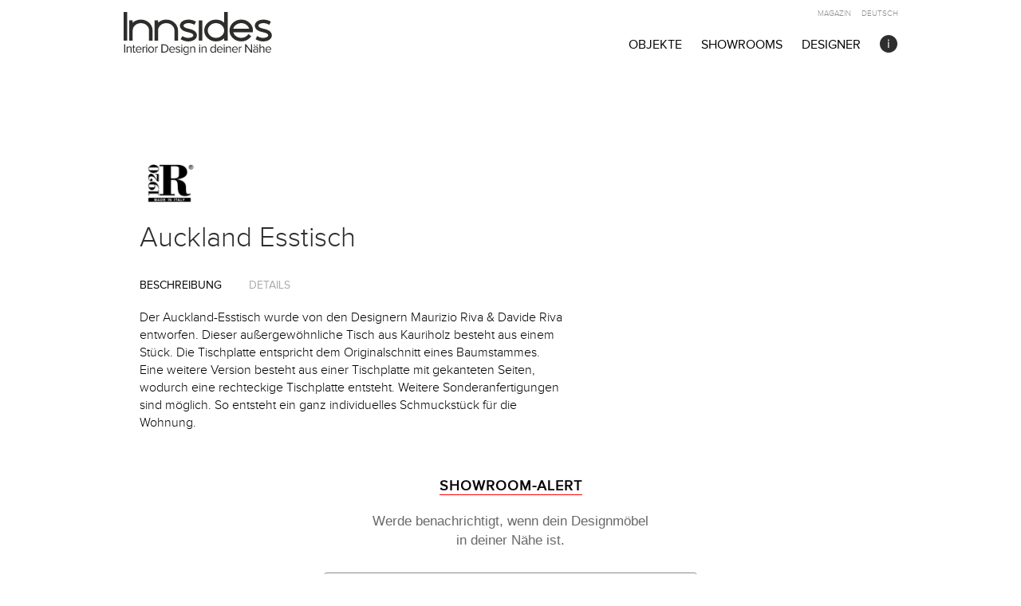

--- FILE ---
content_type: text/html; charset=UTF-8
request_url: https://www.innsides.com/de/objects/riva-1920/auckland-esstisch/auckland-esstische-i-maurizio-riva-davide-riva-i-riva-1920-3/
body_size: 24054
content:
<!DOCTYPE html>
<html xmlns="http://www.w3.org/1999/xhtml" lang="de">
<head>
	<meta charset="UTF-8">
	<meta name="viewport" content="width=device-width, initial-scale=1">
	<link rel="profile" href="https://gmpg.org/xfn/11">
	
	<!-- Google Fonts: Nunito Sans (replaces Proxima Nova) -->
	<link rel="preconnect" href="https://fonts.googleapis.com">
	<link rel="preconnect" href="https://fonts.gstatic.com" crossorigin>
	<style id="" media="all">/* cyrillic-ext */
@font-face {
  font-family: 'Nunito Sans';
  font-style: normal;
  font-weight: 300;
  font-stretch: 100%;
  font-display: swap;
  src: url(/fonts.gstatic.com/s/nunitosans/v19/pe0TMImSLYBIv1o4X1M8ce2xCx3yop4tQpF_MeTm0lfGWVpNn64CL7U8upHZIbMV51Q42ptCp7t4R-tQKr51pE8.woff2) format('woff2');
  unicode-range: U+0460-052F, U+1C80-1C8A, U+20B4, U+2DE0-2DFF, U+A640-A69F, U+FE2E-FE2F;
}
/* cyrillic */
@font-face {
  font-family: 'Nunito Sans';
  font-style: normal;
  font-weight: 300;
  font-stretch: 100%;
  font-display: swap;
  src: url(/fonts.gstatic.com/s/nunitosans/v19/pe0TMImSLYBIv1o4X1M8ce2xCx3yop4tQpF_MeTm0lfGWVpNn64CL7U8upHZIbMV51Q42ptCp7txR-tQKr51pE8.woff2) format('woff2');
  unicode-range: U+0301, U+0400-045F, U+0490-0491, U+04B0-04B1, U+2116;
}
/* vietnamese */
@font-face {
  font-family: 'Nunito Sans';
  font-style: normal;
  font-weight: 300;
  font-stretch: 100%;
  font-display: swap;
  src: url(/fonts.gstatic.com/s/nunitosans/v19/pe0TMImSLYBIv1o4X1M8ce2xCx3yop4tQpF_MeTm0lfGWVpNn64CL7U8upHZIbMV51Q42ptCp7t6R-tQKr51pE8.woff2) format('woff2');
  unicode-range: U+0102-0103, U+0110-0111, U+0128-0129, U+0168-0169, U+01A0-01A1, U+01AF-01B0, U+0300-0301, U+0303-0304, U+0308-0309, U+0323, U+0329, U+1EA0-1EF9, U+20AB;
}
/* latin-ext */
@font-face {
  font-family: 'Nunito Sans';
  font-style: normal;
  font-weight: 300;
  font-stretch: 100%;
  font-display: swap;
  src: url(/fonts.gstatic.com/s/nunitosans/v19/pe0TMImSLYBIv1o4X1M8ce2xCx3yop4tQpF_MeTm0lfGWVpNn64CL7U8upHZIbMV51Q42ptCp7t7R-tQKr51pE8.woff2) format('woff2');
  unicode-range: U+0100-02BA, U+02BD-02C5, U+02C7-02CC, U+02CE-02D7, U+02DD-02FF, U+0304, U+0308, U+0329, U+1D00-1DBF, U+1E00-1E9F, U+1EF2-1EFF, U+2020, U+20A0-20AB, U+20AD-20C0, U+2113, U+2C60-2C7F, U+A720-A7FF;
}
/* latin */
@font-face {
  font-family: 'Nunito Sans';
  font-style: normal;
  font-weight: 300;
  font-stretch: 100%;
  font-display: swap;
  src: url(/fonts.gstatic.com/s/nunitosans/v19/pe0TMImSLYBIv1o4X1M8ce2xCx3yop4tQpF_MeTm0lfGWVpNn64CL7U8upHZIbMV51Q42ptCp7t1R-tQKr51.woff2) format('woff2');
  unicode-range: U+0000-00FF, U+0131, U+0152-0153, U+02BB-02BC, U+02C6, U+02DA, U+02DC, U+0304, U+0308, U+0329, U+2000-206F, U+20AC, U+2122, U+2191, U+2193, U+2212, U+2215, U+FEFF, U+FFFD;
}
/* cyrillic-ext */
@font-face {
  font-family: 'Nunito Sans';
  font-style: normal;
  font-weight: 400;
  font-stretch: 100%;
  font-display: swap;
  src: url(/fonts.gstatic.com/s/nunitosans/v19/pe0TMImSLYBIv1o4X1M8ce2xCx3yop4tQpF_MeTm0lfGWVpNn64CL7U8upHZIbMV51Q42ptCp7t4R-tQKr51pE8.woff2) format('woff2');
  unicode-range: U+0460-052F, U+1C80-1C8A, U+20B4, U+2DE0-2DFF, U+A640-A69F, U+FE2E-FE2F;
}
/* cyrillic */
@font-face {
  font-family: 'Nunito Sans';
  font-style: normal;
  font-weight: 400;
  font-stretch: 100%;
  font-display: swap;
  src: url(/fonts.gstatic.com/s/nunitosans/v19/pe0TMImSLYBIv1o4X1M8ce2xCx3yop4tQpF_MeTm0lfGWVpNn64CL7U8upHZIbMV51Q42ptCp7txR-tQKr51pE8.woff2) format('woff2');
  unicode-range: U+0301, U+0400-045F, U+0490-0491, U+04B0-04B1, U+2116;
}
/* vietnamese */
@font-face {
  font-family: 'Nunito Sans';
  font-style: normal;
  font-weight: 400;
  font-stretch: 100%;
  font-display: swap;
  src: url(/fonts.gstatic.com/s/nunitosans/v19/pe0TMImSLYBIv1o4X1M8ce2xCx3yop4tQpF_MeTm0lfGWVpNn64CL7U8upHZIbMV51Q42ptCp7t6R-tQKr51pE8.woff2) format('woff2');
  unicode-range: U+0102-0103, U+0110-0111, U+0128-0129, U+0168-0169, U+01A0-01A1, U+01AF-01B0, U+0300-0301, U+0303-0304, U+0308-0309, U+0323, U+0329, U+1EA0-1EF9, U+20AB;
}
/* latin-ext */
@font-face {
  font-family: 'Nunito Sans';
  font-style: normal;
  font-weight: 400;
  font-stretch: 100%;
  font-display: swap;
  src: url(/fonts.gstatic.com/s/nunitosans/v19/pe0TMImSLYBIv1o4X1M8ce2xCx3yop4tQpF_MeTm0lfGWVpNn64CL7U8upHZIbMV51Q42ptCp7t7R-tQKr51pE8.woff2) format('woff2');
  unicode-range: U+0100-02BA, U+02BD-02C5, U+02C7-02CC, U+02CE-02D7, U+02DD-02FF, U+0304, U+0308, U+0329, U+1D00-1DBF, U+1E00-1E9F, U+1EF2-1EFF, U+2020, U+20A0-20AB, U+20AD-20C0, U+2113, U+2C60-2C7F, U+A720-A7FF;
}
/* latin */
@font-face {
  font-family: 'Nunito Sans';
  font-style: normal;
  font-weight: 400;
  font-stretch: 100%;
  font-display: swap;
  src: url(/fonts.gstatic.com/s/nunitosans/v19/pe0TMImSLYBIv1o4X1M8ce2xCx3yop4tQpF_MeTm0lfGWVpNn64CL7U8upHZIbMV51Q42ptCp7t1R-tQKr51.woff2) format('woff2');
  unicode-range: U+0000-00FF, U+0131, U+0152-0153, U+02BB-02BC, U+02C6, U+02DA, U+02DC, U+0304, U+0308, U+0329, U+2000-206F, U+20AC, U+2122, U+2191, U+2193, U+2212, U+2215, U+FEFF, U+FFFD;
}
/* cyrillic-ext */
@font-face {
  font-family: 'Nunito Sans';
  font-style: normal;
  font-weight: 600;
  font-stretch: 100%;
  font-display: swap;
  src: url(/fonts.gstatic.com/s/nunitosans/v19/pe0TMImSLYBIv1o4X1M8ce2xCx3yop4tQpF_MeTm0lfGWVpNn64CL7U8upHZIbMV51Q42ptCp7t4R-tQKr51pE8.woff2) format('woff2');
  unicode-range: U+0460-052F, U+1C80-1C8A, U+20B4, U+2DE0-2DFF, U+A640-A69F, U+FE2E-FE2F;
}
/* cyrillic */
@font-face {
  font-family: 'Nunito Sans';
  font-style: normal;
  font-weight: 600;
  font-stretch: 100%;
  font-display: swap;
  src: url(/fonts.gstatic.com/s/nunitosans/v19/pe0TMImSLYBIv1o4X1M8ce2xCx3yop4tQpF_MeTm0lfGWVpNn64CL7U8upHZIbMV51Q42ptCp7txR-tQKr51pE8.woff2) format('woff2');
  unicode-range: U+0301, U+0400-045F, U+0490-0491, U+04B0-04B1, U+2116;
}
/* vietnamese */
@font-face {
  font-family: 'Nunito Sans';
  font-style: normal;
  font-weight: 600;
  font-stretch: 100%;
  font-display: swap;
  src: url(/fonts.gstatic.com/s/nunitosans/v19/pe0TMImSLYBIv1o4X1M8ce2xCx3yop4tQpF_MeTm0lfGWVpNn64CL7U8upHZIbMV51Q42ptCp7t6R-tQKr51pE8.woff2) format('woff2');
  unicode-range: U+0102-0103, U+0110-0111, U+0128-0129, U+0168-0169, U+01A0-01A1, U+01AF-01B0, U+0300-0301, U+0303-0304, U+0308-0309, U+0323, U+0329, U+1EA0-1EF9, U+20AB;
}
/* latin-ext */
@font-face {
  font-family: 'Nunito Sans';
  font-style: normal;
  font-weight: 600;
  font-stretch: 100%;
  font-display: swap;
  src: url(/fonts.gstatic.com/s/nunitosans/v19/pe0TMImSLYBIv1o4X1M8ce2xCx3yop4tQpF_MeTm0lfGWVpNn64CL7U8upHZIbMV51Q42ptCp7t7R-tQKr51pE8.woff2) format('woff2');
  unicode-range: U+0100-02BA, U+02BD-02C5, U+02C7-02CC, U+02CE-02D7, U+02DD-02FF, U+0304, U+0308, U+0329, U+1D00-1DBF, U+1E00-1E9F, U+1EF2-1EFF, U+2020, U+20A0-20AB, U+20AD-20C0, U+2113, U+2C60-2C7F, U+A720-A7FF;
}
/* latin */
@font-face {
  font-family: 'Nunito Sans';
  font-style: normal;
  font-weight: 600;
  font-stretch: 100%;
  font-display: swap;
  src: url(/fonts.gstatic.com/s/nunitosans/v19/pe0TMImSLYBIv1o4X1M8ce2xCx3yop4tQpF_MeTm0lfGWVpNn64CL7U8upHZIbMV51Q42ptCp7t1R-tQKr51.woff2) format('woff2');
  unicode-range: U+0000-00FF, U+0131, U+0152-0153, U+02BB-02BC, U+02C6, U+02DA, U+02DC, U+0304, U+0308, U+0329, U+2000-206F, U+20AC, U+2122, U+2191, U+2193, U+2212, U+2215, U+FEFF, U+FFFD;
}
/* cyrillic-ext */
@font-face {
  font-family: 'Nunito Sans';
  font-style: normal;
  font-weight: 800;
  font-stretch: 100%;
  font-display: swap;
  src: url(/fonts.gstatic.com/s/nunitosans/v19/pe0TMImSLYBIv1o4X1M8ce2xCx3yop4tQpF_MeTm0lfGWVpNn64CL7U8upHZIbMV51Q42ptCp7t4R-tQKr51pE8.woff2) format('woff2');
  unicode-range: U+0460-052F, U+1C80-1C8A, U+20B4, U+2DE0-2DFF, U+A640-A69F, U+FE2E-FE2F;
}
/* cyrillic */
@font-face {
  font-family: 'Nunito Sans';
  font-style: normal;
  font-weight: 800;
  font-stretch: 100%;
  font-display: swap;
  src: url(/fonts.gstatic.com/s/nunitosans/v19/pe0TMImSLYBIv1o4X1M8ce2xCx3yop4tQpF_MeTm0lfGWVpNn64CL7U8upHZIbMV51Q42ptCp7txR-tQKr51pE8.woff2) format('woff2');
  unicode-range: U+0301, U+0400-045F, U+0490-0491, U+04B0-04B1, U+2116;
}
/* vietnamese */
@font-face {
  font-family: 'Nunito Sans';
  font-style: normal;
  font-weight: 800;
  font-stretch: 100%;
  font-display: swap;
  src: url(/fonts.gstatic.com/s/nunitosans/v19/pe0TMImSLYBIv1o4X1M8ce2xCx3yop4tQpF_MeTm0lfGWVpNn64CL7U8upHZIbMV51Q42ptCp7t6R-tQKr51pE8.woff2) format('woff2');
  unicode-range: U+0102-0103, U+0110-0111, U+0128-0129, U+0168-0169, U+01A0-01A1, U+01AF-01B0, U+0300-0301, U+0303-0304, U+0308-0309, U+0323, U+0329, U+1EA0-1EF9, U+20AB;
}
/* latin-ext */
@font-face {
  font-family: 'Nunito Sans';
  font-style: normal;
  font-weight: 800;
  font-stretch: 100%;
  font-display: swap;
  src: url(/fonts.gstatic.com/s/nunitosans/v19/pe0TMImSLYBIv1o4X1M8ce2xCx3yop4tQpF_MeTm0lfGWVpNn64CL7U8upHZIbMV51Q42ptCp7t7R-tQKr51pE8.woff2) format('woff2');
  unicode-range: U+0100-02BA, U+02BD-02C5, U+02C7-02CC, U+02CE-02D7, U+02DD-02FF, U+0304, U+0308, U+0329, U+1D00-1DBF, U+1E00-1E9F, U+1EF2-1EFF, U+2020, U+20A0-20AB, U+20AD-20C0, U+2113, U+2C60-2C7F, U+A720-A7FF;
}
/* latin */
@font-face {
  font-family: 'Nunito Sans';
  font-style: normal;
  font-weight: 800;
  font-stretch: 100%;
  font-display: swap;
  src: url(/fonts.gstatic.com/s/nunitosans/v19/pe0TMImSLYBIv1o4X1M8ce2xCx3yop4tQpF_MeTm0lfGWVpNn64CL7U8upHZIbMV51Q42ptCp7t1R-tQKr51.woff2) format('woff2');
  unicode-range: U+0000-00FF, U+0131, U+0152-0153, U+02BB-02BC, U+02C6, U+02DA, U+02DC, U+0304, U+0308, U+0329, U+2000-206F, U+20AC, U+2122, U+2191, U+2193, U+2212, U+2215, U+FEFF, U+FFFD;
}
</style>

	
	
	<meta name='robots' content='index, follow, max-image-preview:large, max-snippet:-1, max-video-preview:-1' />

	<!-- This site is optimized with the Yoast SEO plugin v20.9 - https://yoast.com/wordpress/plugins/seo/ -->
	<title>Auckland Esstisch (häufig mit Standort &amp; Preis) | Riva 1920 |  Innsides</title>
	<meta name="description" content="Der Auckland Esstisch von Riva 1920 ✓ ist aktuell für Sie jetzt in folgenden Designermöbel Showrooms in ihrer Nähe verfügbar:" />
	<link rel="canonical" href="https://www.innsides.com/de/objects/riva-1920/auckland-esstisch/" />
	<meta property="og:locale" content="de_DE" />
	<meta property="og:type" content="article" />
	<meta property="og:title" content="Auckland Esstisch (häufig mit Standort &amp; Preis) | Innsides" />
	<meta property="og:description" content="Der Auckland Esstisch von Riva 1920 ✓ ist aktuell für Sie jetzt in folgenden Designermöbel Showrooms in ihrer Nähe verfügbar:" />
	<meta property="og:url" content="https://www.innsides.com/en/objects/riva-1920/auckland-esstisch/" />
	<meta property="og:site_name" content="Innsides" />
	<meta property="article:modified_time" content="2019-01-15T10:08:39+00:00" />
	<meta name="twitter:card" content="summary_large_image" />
	<script type="application/ld+json" class="yoast-schema-graph">{"@context":"https://schema.org","@graph":[{"@type":"WebPage","@id":"https://www.innsides.com/en/objects/riva-1920/auckland-esstisch/","url":"https://www.innsides.com/en/objects/riva-1920/auckland-esstisch/","name":"Auckland Esstisch (häufig mit Standort & Preis) | Innsides","isPartOf":{"@id":"https://www.innsides.com/de/#website"},"datePublished":"2016-05-20T09:59:35+00:00","dateModified":"2019-01-15T10:08:39+00:00","description":"Der Auckland Esstisch von Riva 1920 ✓ ist aktuell für Sie jetzt in folgenden Designermöbel Showrooms in ihrer Nähe verfügbar:","breadcrumb":{"@id":"https://www.innsides.com/en/objects/riva-1920/auckland-esstisch/#breadcrumb"},"inLanguage":"de","potentialAction":[{"@type":"ReadAction","target":["https://www.innsides.com/en/objects/riva-1920/auckland-esstisch/"]}]},{"@type":"BreadcrumbList","@id":"https://www.innsides.com/en/objects/riva-1920/auckland-esstisch/#breadcrumb","itemListElement":[{"@type":"ListItem","position":1,"name":"Home","item":"https://www.innsides.com/de/"},{"@type":"ListItem","position":2,"name":"Objects","item":"https://www.innsides.com/en/objects/"},{"@type":"ListItem","position":3,"name":"Auckland Dining Table"}]},{"@type":"WebSite","@id":"https://www.innsides.com/de/#website","url":"https://www.innsides.com/de/","name":"Innsides","description":"Entdecke Designermöbel in deiner Nähe","publisher":{"@id":"https://www.innsides.com/de/#organization"},"potentialAction":[{"@type":"SearchAction","target":{"@type":"EntryPoint","urlTemplate":"https://www.innsides.com/de/?s={search_term_string}"},"query-input":"required name=search_term_string"}],"inLanguage":"de"},{"@type":"Organization","@id":"https://www.innsides.com/de/#organization","name":"Innsides Interiors UG","url":"https://www.innsides.com/de/","logo":{"@type":"ImageObject","inLanguage":"de","@id":"https://www.innsides.com/de/#/schema/logo/image/","url":"https://www.innsides.com/wp-content/uploads/2019/07/Innsides_logo_400x400.jpg","contentUrl":"https://www.innsides.com/wp-content/uploads/2019/07/Innsides_logo_400x400.jpg","width":160,"height":160,"caption":"Innsides Interiors UG"},"image":{"@id":"https://www.innsides.com/de/#/schema/logo/image/"}}]}</script>
	<!-- / Yoast SEO plugin. -->


<link rel="alternate" title="oEmbed (JSON)" type="application/json+oembed" href="https://www.innsides.com/de/wp-json/oembed/1.0/embed?url=https%3A%2F%2Fwww.innsides.com%2Fde%2Fobjects%2Friva-1920%2Fauckland-esstisch" />
<link rel="alternate" title="oEmbed (XML)" type="text/xml+oembed" href="https://www.innsides.com/de/wp-json/oembed/1.0/embed?url=https%3A%2F%2Fwww.innsides.com%2Fde%2Fobjects%2Friva-1920%2Fauckland-esstisch&#038;format=xml" />
<style id='wp-img-auto-sizes-contain-inline-css' type='text/css'>
img:is([sizes=auto i],[sizes^="auto," i]){contain-intrinsic-size:3000px 1500px}
/*# sourceURL=wp-img-auto-sizes-contain-inline-css */
</style>
<style id='wp-block-library-inline-css' type='text/css'>
:root{--wp-block-synced-color:#7a00df;--wp-block-synced-color--rgb:122,0,223;--wp-bound-block-color:var(--wp-block-synced-color);--wp-editor-canvas-background:#ddd;--wp-admin-theme-color:#007cba;--wp-admin-theme-color--rgb:0,124,186;--wp-admin-theme-color-darker-10:#006ba1;--wp-admin-theme-color-darker-10--rgb:0,107,160.5;--wp-admin-theme-color-darker-20:#005a87;--wp-admin-theme-color-darker-20--rgb:0,90,135;--wp-admin-border-width-focus:2px}@media (min-resolution:192dpi){:root{--wp-admin-border-width-focus:1.5px}}.wp-element-button{cursor:pointer}:root .has-very-light-gray-background-color{background-color:#eee}:root .has-very-dark-gray-background-color{background-color:#313131}:root .has-very-light-gray-color{color:#eee}:root .has-very-dark-gray-color{color:#313131}:root .has-vivid-green-cyan-to-vivid-cyan-blue-gradient-background{background:linear-gradient(135deg,#00d084,#0693e3)}:root .has-purple-crush-gradient-background{background:linear-gradient(135deg,#34e2e4,#4721fb 50%,#ab1dfe)}:root .has-hazy-dawn-gradient-background{background:linear-gradient(135deg,#faaca8,#dad0ec)}:root .has-subdued-olive-gradient-background{background:linear-gradient(135deg,#fafae1,#67a671)}:root .has-atomic-cream-gradient-background{background:linear-gradient(135deg,#fdd79a,#004a59)}:root .has-nightshade-gradient-background{background:linear-gradient(135deg,#330968,#31cdcf)}:root .has-midnight-gradient-background{background:linear-gradient(135deg,#020381,#2874fc)}:root{--wp--preset--font-size--normal:16px;--wp--preset--font-size--huge:42px}.has-regular-font-size{font-size:1em}.has-larger-font-size{font-size:2.625em}.has-normal-font-size{font-size:var(--wp--preset--font-size--normal)}.has-huge-font-size{font-size:var(--wp--preset--font-size--huge)}.has-text-align-center{text-align:center}.has-text-align-left{text-align:left}.has-text-align-right{text-align:right}.has-fit-text{white-space:nowrap!important}#end-resizable-editor-section{display:none}.aligncenter{clear:both}.items-justified-left{justify-content:flex-start}.items-justified-center{justify-content:center}.items-justified-right{justify-content:flex-end}.items-justified-space-between{justify-content:space-between}.screen-reader-text{border:0;clip-path:inset(50%);height:1px;margin:-1px;overflow:hidden;padding:0;position:absolute;width:1px;word-wrap:normal!important}.screen-reader-text:focus{background-color:#ddd;clip-path:none;color:#444;display:block;font-size:1em;height:auto;left:5px;line-height:normal;padding:15px 23px 14px;text-decoration:none;top:5px;width:auto;z-index:100000}html :where(.has-border-color){border-style:solid}html :where([style*=border-top-color]){border-top-style:solid}html :where([style*=border-right-color]){border-right-style:solid}html :where([style*=border-bottom-color]){border-bottom-style:solid}html :where([style*=border-left-color]){border-left-style:solid}html :where([style*=border-width]){border-style:solid}html :where([style*=border-top-width]){border-top-style:solid}html :where([style*=border-right-width]){border-right-style:solid}html :where([style*=border-bottom-width]){border-bottom-style:solid}html :where([style*=border-left-width]){border-left-style:solid}html :where(img[class*=wp-image-]){height:auto;max-width:100%}:where(figure){margin:0 0 1em}html :where(.is-position-sticky){--wp-admin--admin-bar--position-offset:var(--wp-admin--admin-bar--height,0px)}@media screen and (max-width:600px){html :where(.is-position-sticky){--wp-admin--admin-bar--position-offset:0px}}
/*wp_block_styles_on_demand_placeholder:6971d9dcd1911*/
/*# sourceURL=wp-block-library-inline-css */
</style>
<style id='classic-theme-styles-inline-css' type='text/css'>
/*! This file is auto-generated */
.wp-block-button__link{color:#fff;background-color:#32373c;border-radius:9999px;box-shadow:none;text-decoration:none;padding:calc(.667em + 2px) calc(1.333em + 2px);font-size:1.125em}.wp-block-file__button{background:#32373c;color:#fff;text-decoration:none}
/*# sourceURL=/wp-includes/css/classic-themes.min.css */
</style>
<link rel='stylesheet' id='algolia-theme-css' href='https://www.innsides.com/wp-content/plugins/algolia-custom-integration/public/css/algolia.min.css?ver=6.9' type='text/css' media='all' />
<link rel='stylesheet' id='algolia-custom-theme-css' href='https://www.innsides.com/wp-content/plugins/algolia-custom-integration/public/css/algolia-custom.css?ver=6.9' type='text/css' media='all' />
<link rel='stylesheet' id='contact-form-7-css' href='https://www.innsides.com/wp-content/plugins/contact-form-7/includes/css/styles.css?ver=6.1.3' type='text/css' media='all' />
<link rel='stylesheet' id='collapscore-css-css' href='https://www.innsides.com/wp-content/plugins/jquery-collapse-o-matic/css/core_style.css?ver=1.0' type='text/css' media='all' />
<style id='collapscore-css-inline-css' type='text/css'>
.collapseomatic_content {
    font-size: 16px;
}
/*# sourceURL=collapscore-css-inline-css */
</style>
<link rel='stylesheet' id='collapseomatic-css-css' href='https://www.innsides.com/wp-content/plugins/jquery-collapse-o-matic/css/light_style.css?ver=1.6' type='text/css' media='all' />
<link rel='stylesheet' id='css-combined-all-css' href='https://www.innsides.com/wp-content/themes/innsides/css/combined/all.css?ver=1.1' type='text/css' media='all' />
<link rel='stylesheet' id='css-style-css' href='https://www.innsides.com/wp-content/themes/innsides/css/style.css?ver=1.1' type='text/css' media='all' />
<link rel='stylesheet' id='style-css' href='https://www.innsides.com/wp-content/themes/innsides/style.css?ver=20260114-1410' type='text/css' media='all' />
<link rel='stylesheet' id='wpsstyles-css' href='https://www.innsides.com/wp-content/themes/innsides/css/partials/wpsstyles.css' type='text/css' media='all' />
<link rel='stylesheet' id='jquery-fancybox-css' href='https://www.innsides.com/wp-content/themes/innsides/inc/fancybox/jquery.fancybox.css?ver=2.1.5' type='text/css' media='all' />
<link rel='stylesheet' id='jquery-fancybox-thumbs-css' href='https://www.innsides.com/wp-content/themes/innsides/inc/fancybox/helpers/jquery.fancybox-thumbs.css?ver=2.1.5' type='text/css' media='all' />
<link rel='stylesheet' id='borlabs-cookie-css' href='https://www.innsides.com/wp-content/cache/borlabs-cookie/borlabs-cookie_1_de.css?ver=2.3.5-219' type='text/css' media='all' />
<link rel='stylesheet' id='jquery-lazyloadxt-spinner-css-css' href='//www.innsides.com/wp-content/plugins/a3-lazy-load/assets/css/jquery.lazyloadxt.spinner.css?ver=6.9' type='text/css' media='all' />
<link rel='stylesheet' id='a3a3_lazy_load-css' href='//www.innsides.com/wp-content/uploads/sass/a3_lazy_load.min.css?ver=1690465865' type='text/css' media='all' />
<script type="874dc7922f85a3dc1b29aa6a-text/javascript" id="borlabs-cookie-prioritize-js-extra">
/* <![CDATA[ */
var borlabsCookiePrioritized = {"domain":"www.innsides.com","path":"/","version":"1","bots":"1","optInJS":{"statistics":{"google-tag-manager":"[base64]"}}};
//# sourceURL=borlabs-cookie-prioritize-js-extra
/* ]]> */
</script>
<script type="874dc7922f85a3dc1b29aa6a-text/javascript" src="https://www.innsides.com/wp-content/plugins/borlabs-cookie/assets/javascript/borlabs-cookie-prioritize.min.js?ver=2.3.5" id="borlabs-cookie-prioritize-js"></script>
<link rel="https://api.w.org/" href="https://www.innsides.com/de/wp-json/" /><link rel="EditURI" type="application/rsd+xml" title="RSD" href="https://www.innsides.com/xmlrpc.php?rsd" />
<meta name="generator" content="WordPress 6.9" />
<link rel='shortlink' href='https://www.innsides.com/de/?p=30175' />
<style type="text/css">
.qtranxs_flag_de {background-image: url(https://www.innsides.com/wp-content/plugins/qtranslate-xt/flags/de.png); background-repeat: no-repeat;}
.qtranxs_flag_en {background-image: url(https://www.innsides.com/wp-content/plugins/qtranslate-xt/flags/gb.png); background-repeat: no-repeat;}
</style>
<link hreflang="de" href="https://www.innsides.com/de/objects/riva-1920/auckland-esstisch/auckland-esstische-i-maurizio-riva-davide-riva-i-riva-1920-3/" rel="alternate" />
<link hreflang="en" href="https://www.innsides.com/en/objects/riva-1920/auckland-esstisch/auckland-esstische-i-maurizio-riva-davide-riva-i-riva-1920-3/" rel="alternate" />
<link hreflang="x-default" href="https://www.innsides.com/de/objects/riva-1920/auckland-esstisch/auckland-esstische-i-maurizio-riva-davide-riva-i-riva-1920-3/" rel="alternate" />
<meta name="generator" content="qTranslate-XT 3.5.4" />
<!-- Es ist keine amphtml-Version verfügbar für diese URL. --><link rel="icon" href="https://www.innsides.com/wp-content/uploads/2017/01/cropped-Innsides_logo_avatar_10cmx10cm_black_300_ppi-32x32.jpg" sizes="32x32" />
<link rel="icon" href="https://www.innsides.com/wp-content/uploads/2017/01/cropped-Innsides_logo_avatar_10cmx10cm_black_300_ppi-192x192.jpg" sizes="192x192" />
<link rel="apple-touch-icon" href="https://www.innsides.com/wp-content/uploads/2017/01/cropped-Innsides_logo_avatar_10cmx10cm_black_300_ppi-180x180.jpg" />
<meta name="msapplication-TileImage" content="https://www.innsides.com/wp-content/uploads/2017/01/cropped-Innsides_logo_avatar_10cmx10cm_black_300_ppi-270x270.jpg" />
		<style type="text/css" id="wp-custom-css">
			/* Live Pricing Section */
.innsides-live-prices {
    background: #f8f9fa;
    border-radius: 8px;
    padding: 2rem;
    margin: 2rem 0;
}

.innsides-live-prices h2 {
    margin-top: 0;
    font-size: 1.5rem;
}

.innsides-live-prices .intro {
    color: #666;
    margin-bottom: 1.5rem;
}

.price-list {
    display: flex;
    flex-direction: column;
    gap: 1rem;
}

.price-item {
    background: white;
    border: 1px solid #e0e0e0;
    border-radius: 6px;
    padding: 1.25rem;
    display: flex;
    justify-content: space-between;
    align-items: center;
    transition: box-shadow 0.2s;
}

.price-item:hover {
    box-shadow: 0 2px 8px rgba(0,0,0,0.1);
}

.dealer-info {
    flex: 1;
}

.dealer-info strong {
    display: block;
    font-size: 1.1rem;
}

.dealer-info .location {
    color: #666;
    font-size: 0.9rem;
}

.pricing .price {
    font-size: 1.5rem;
    font-weight: bold;
    color: #2c5282;
    margin: 0 1.5rem;
}

.btn-dealer {
    background: #2c5282;
    color: white;
    padding: 0.75rem 1.5rem;
    border-radius: 4px;
    text-decoration: none;
    transition: background 0.2s;
}

.btn-dealer:hover {
    background: #1a365d;
}

.disclaimer {
    margin-top: 1.5rem;
    padding-top: 1.5rem;
    border-top: 1px solid #e0e0e0;
    text-align: center;
}

.disclaimer small {
    color: #999;
}

@media (max-width: 768px) {
    .price-item {
        flex-direction: column;
        align-items: flex-start;
        gap: 1rem;
    }
    
    .pricing {
        margin: 0;
    }
    
    .btn-dealer {
        width: 100%;
        text-align: center;
    }
}
/* ==========================================================================
   MOBILE COMPACT 2-COLUMN GRID - Added Jan 2026
   Add this CSS to the END of your style.css file
   ========================================================================== */

/* Designer name styling - appears below product title */
.lovable-entry .object-designer,
.object-item .object-designer {
    font-size: 14px !important;
    font-style: italic !important;
    color: #666 !important;
    margin-bottom: 12px !important;
    font-family: 'proxima_novalight', Georgia, serif !important;
    line-height: 1.3 !important;
}

/* Designer on featured dark card */
.innside-results .row > .lovable-entry:first-child .object-designer,
.home-showroom-section > .lovable-entry:first-child .object-designer,
.home-showroom-section > .object-item:first-child .object-designer {
    color: rgba(255,255,255,0.7) !important;
}

/* ==========================================================================
   MOBILE: Compact 2-Column Grid (under 768px)
   ========================================================================== */
@media (max-width: 767px) {
    
    /* Convert row to CSS Grid - 2 columns */
    .innside-results .row,
    .home-showroom-section {
        display: grid !important;
        grid-template-columns: 1fr 1fr !important;
        gap: 10px !important;
        padding: 0 10px !important;
    }
    
    /* Reset Bootstrap column widths */
    .innside-results .row > .col-md-4,
    .home-showroom-section > .col-md-4,
    .innside-results .row > .lovable-entry,
    .home-showroom-section > .lovable-entry,
    .innside-results .row > .object-item,
    .home-showroom-section > .object-item {
        width: 100% !important;
        float: none !important;
        padding-left: 0 !important;
        padding-right: 0 !important;
        margin-bottom: 0 !important;
    }
    
    /* Compact card styling */
    .lovable-entry .product-text-display,
    .object-item .product-text-display {
        padding: 16px 14px !important;
        min-height: 110px !important;
        border-radius: 10px !important;
    }
    
    /* Smaller title */
    .lovable-entry .object-archive-title,
    .lovable-entry .object-archive-title a,
    .object-item .object-archive-title,
    .object-item .object-archive-title a {
        font-size: 14px !important;
        font-weight: 600 !important;
        margin-bottom: 6px !important;
        line-height: 1.35 !important;
        /* Limit to 2 lines with ellipsis */
        display: -webkit-box !important;
        -webkit-line-clamp: 2 !important;
        -webkit-box-orient: vertical !important;
        overflow: hidden !important;
    }
    
    /* Compact designer name */
    .lovable-entry .object-designer,
    .object-item .object-designer {
        font-size: 11px !important;
        margin-bottom: 8px !important;
        /* Limit to 1 line */
        white-space: nowrap !important;
        overflow: hidden !important;
        text-overflow: ellipsis !important;
    }
    
    /* Smaller manufacturer/brand */
    .lovable-entry .manufacturer-filter,
    .lovable-entry .manufacturer-filter a,
    .object-item .manufacturer-filter,
    .object-item .manufacturer-filter a {
        font-size: 9px !important;
        letter-spacing: 0.8px !important;
        margin-bottom: 0 !important;
        color: #aaa !important;
    }
    
    /* Hide showroom info on mobile compact view to save space */
    .lovable-entry .showroom-info-inline,
    .object-item .showroom-info-inline {
        display: none !important;
    }
    
    /* Smaller location marker */
    .lovable-entry .location-marker,
    .object-item .location-marker {
        transform: scale(0.7) !important;
        margin-bottom: 4px !important;
    }
    
    /* Brand color bar - bottom position, thinner */
    .lovable-entry .product-text-display::before,
    .object-item .product-text-display::before {
        top: auto !important;
        bottom: 0 !important;
        left: 0 !important;
        width: 40px !important;
        height: 3px !important;
        transform: scaleX(1) scaleY(1) !important;
    }
    
    .lovable-entry .product-text-display:hover::before,
    .object-item .product-text-display:hover::before {
        width: 100% !important;
        transform: scaleX(1) scaleY(1) !important;
    }
    
    /* ==========================================================================
       FEATURED FIRST CARD - Spans full width on mobile
       ========================================================================== */
    .innside-results .row > .lovable-entry:first-child,
    .home-showroom-section > .lovable-entry:first-child,
    .home-showroom-section > .object-item:first-child {
        grid-column: 1 / -1 !important; /* Span both columns */
    }
    
    .innside-results .row > .lovable-entry:first-child .product-text-display,
    .home-showroom-section > .lovable-entry:first-child .product-text-display,
    .home-showroom-section > .object-item:first-child .product-text-display {
        padding: 24px 20px !important;
        min-height: 130px !important;
    }
    
    .innside-results .row > .lovable-entry:first-child .object-archive-title,
    .innside-results .row > .lovable-entry:first-child .object-archive-title a,
    .home-showroom-section > .lovable-entry:first-child .object-archive-title,
    .home-showroom-section > .lovable-entry:first-child .object-archive-title a,
    .home-showroom-section > .object-item:first-child .object-archive-title,
    .home-showroom-section > .object-item:first-child .object-archive-title a {
        font-size: 22px !important;
        -webkit-line-clamp: unset !important;
        display: block !important;
    }
    
    .innside-results .row > .lovable-entry:first-child .object-designer,
    .home-showroom-section > .lovable-entry:first-child .object-designer,
    .home-showroom-section > .object-item:first-child .object-designer {
        font-size: 13px !important;
        white-space: normal !important;
    }
    
    .innside-results .row > .lovable-entry:first-child .manufacturer-filter,
    .innside-results .row > .lovable-entry:first-child .manufacturer-filter a,
    .home-showroom-section > .lovable-entry:first-child .manufacturer-filter,
    .home-showroom-section > .lovable-entry:first-child .manufacturer-filter a,
    .home-showroom-section > .object-item:first-child .manufacturer-filter,
    .home-showroom-section > .object-item:first-child .manufacturer-filter a {
        font-size: 11px !important;
    }
    
    /* Hide clearfix divs that Bootstrap adds */
    .innside-results .row > .clearfix,
    .home-showroom-section > .clearfix {
        display: none !important;
    }
}

/* ==========================================================================
   TABLET: Slightly smaller cards (768px - 991px)
   ========================================================================== */
@media (min-width: 768px) and (max-width: 991px) {
    
    .lovable-entry .product-text-display,
    .object-item .product-text-display {
        padding: 28px 22px !important;
        min-height: 200px !important;
    }
    
    .lovable-entry .object-archive-title,
    .lovable-entry .object-archive-title a,
    .object-item .object-archive-title,
    .object-item .object-archive-title a {
        font-size: 20px !important;
    }
    
    .lovable-entry .object-designer,
    .object-item .object-designer {
        font-size: 13px !important;
    }
}

/* ==========================================================================
   DESKTOP: Designer styling adjustments (992px+)
   ========================================================================== */
@media (min-width: 992px) {
    
    .lovable-entry .object-designer,
    .object-item .object-designer {
        font-size: 15px !important;
        margin-bottom: 15px !important;
    }
    
    /* Featured card designer */
    .innside-results .row > .lovable-entry:first-child .object-designer,
    .home-showroom-section > .lovable-entry:first-child .object-designer,
    .home-showroom-section > .object-item:first-child .object-designer {
        font-size: 17px !important;
    }
}
		</style>
			
	<!-- Inline CSS to bypass caching - Jan 16 2026 - FIXED dropdowns + mobile stack + filter dropdowns -->
	<style type="text/css">
	/* =====================================================
	   PRODUCT CARD STYLING ONLY
	   Scoped to .product-text-display to avoid dropdown interference
	   ===================================================== */
	
	/* Base card styling */
	.product-text-display {
		background: white !important;
		padding: 40px 30px !important;
		border-radius: 2px !important;
		border: 1px solid #f0f0f0 !important;
		min-height: 260px !important;
		display: flex !important;
		flex-direction: column !important;
		justify-content: flex-start !important;
		position: relative !important;
		transition: all 0.3s ease !important;
	}
	
	/* Brand accent bar */
	.product-text-display::before {
		content: '';
		position: absolute;
		top: 0;
		left: 0;
		width: 4px;
		height: 100%;
		background: #E84E1B;
		transform: scaleY(0);
		transition: transform 0.3s ease;
	}
	.product-text-display:hover::before { 
		transform: scaleY(1); 
	}
	.product-text-display:hover {
		box-shadow: 0 10px 40px rgba(0,0,0,0.08) !important;
		transform: translateY(-2px) !important;
	}
	
	/* Product title */
	.product-text-display .object-archive-title,
	.product-text-display .object-archive-title a {
		font-size: 28px !important;
		font-weight: 700 !important;
		line-height: 1.2 !important;
		margin-bottom: 12px !important;
		color: #2c2c2c !important;
		text-decoration: none !important;
	}
	
	/* Designer name */
	.product-text-display .object-designer {
		font-size: 15px !important;
		font-style: italic !important;
		color: #666 !important;
		margin-bottom: 12px !important;
		font-family: Georgia, serif !important;
		line-height: 1.3 !important;
	}
	
	/* Brand/manufacturer */
	.product-text-display .manufacturer-filter,
	.product-text-display .manufacturer-filter a {
		font-size: 13px !important;
		font-weight: 600 !important;
		text-transform: uppercase !important;
		letter-spacing: 1.5px !important;
		margin-bottom: 20px !important;
		color: #999 !important;
		text-decoration: none !important;
	}
	
	/* Showroom info */
	.product-text-display .showroom-info-inline {
		font-size: 12px !important;
		color: #666 !important;
		margin-top: auto !important;
		padding-top: 20px !important;
		border-top: 1px solid #f0f0f0 !important;
	}
	
	/* =====================================================
	   FEATURED FIRST CARD (Dark background)
	   ===================================================== */
	.home-showroom-section > div:first-child .product-text-display,
	.innside-results .row > div:first-child .product-text-display {
		background: linear-gradient(135deg, #2c2c2c 0%, #1a1a1a 100%) !important;
		color: white !important;
		padding: 60px 50px !important;
	}
	.home-showroom-section > div:first-child .product-text-display .object-archive-title,
	.home-showroom-section > div:first-child .product-text-display .object-archive-title a,
	.innside-results .row > div:first-child .product-text-display .object-archive-title,
	.innside-results .row > div:first-child .product-text-display .object-archive-title a {
		font-size: 40px !important;
		color: white !important;
	}
	.home-showroom-section > div:first-child .product-text-display .object-designer,
	.innside-results .row > div:first-child .product-text-display .object-designer {
		color: rgba(255,255,255,0.7) !important;
	}
	.home-showroom-section > div:first-child .product-text-display .manufacturer-filter,
	.home-showroom-section > div:first-child .product-text-display .manufacturer-filter a,
	.innside-results .row > div:first-child .product-text-display .manufacturer-filter,
	.innside-results .row > div:first-child .product-text-display .manufacturer-filter a {
		color: rgba(255,255,255,0.7) !important;
	}
	.home-showroom-section > div:first-child .product-text-display .showroom-info-inline,
	.innside-results .row > div:first-child .product-text-display .showroom-info-inline {
		border-top-color: rgba(255,255,255,0.2) !important;
		color: rgba(255,255,255,0.7) !important;
	}
	
	/* =====================================================
	   BRAND COLOR ACCENT BARS
	   ===================================================== */
	[data-product_url*="vitra"] .product-text-display::before { background: #E84E1B !important; }
	[data-product_url*="knoll"] .product-text-display::before { background: #003B5C !important; }
	[data-product_url*="cassina"] .product-text-display::before { background: #8B7E74 !important; }
	[data-product_url*="hay"] .product-text-display::before { background: #00A0D2 !important; }
	[data-product_url*="classicon"] .product-text-display::before { background: #8b7355 !important; }
	[data-product_url*="b-b-italia"] .product-text-display::before { background: #8B7E74 !important; }
	
	/* =====================================================
	   FILTER DROPDOWNS - MOBILE FIX
	   ===================================================== */
	
	/* Base dropdown styling - ensures proper display on all devices */
	.listFilterHomepage,
	.form-control-homepage,
	select.form-control-homepage {
		width: 100% !important;
		max-width: 100% !important;
		box-sizing: border-box !important;
		-webkit-appearance: none !important;
		-moz-appearance: none !important;
		appearance: none !important;
	}
	
	/* Dropdown container needs proper width */
	.dropdown,
	div.dropdown,
	.form-group {
		width: 100% !important;
		max-width: 100% !important;
		overflow: visible !important;
	}
	
	/* =====================================================
	   MOBILE: Single Column Stack (max-width 767px)
	   ONLY targets product card containers, NOT dropdowns
	   ===================================================== */
	@media screen and (max-width: 767px) {
		/* Force product card columns to full width and stack */
		.home-showroom-section > .col-md-4,
		.home-showroom-section > .col-sm-6,
		.home-showroom-section > .col-xs-6,
		.innside-results .row > .col-md-4,
		.innside-results .row > .col-sm-6,
		.innside-results .row > .col-xs-6,
		.home-showroom-section > .lovable-entry,
		.home-showroom-section > .object-item,
		.innside-results .row > .lovable-entry,
		.innside-results .row > .object-item {
			width: 100% !important;
			max-width: 100% !important;
			flex: 0 0 100% !important;
			float: none !important;
			display: block !important;
			padding-left: 15px !important;
			padding-right: 15px !important;
			margin-bottom: 15px !important;
		}
		
		/* Compact card on mobile */
		.product-text-display {
			padding: 20px 18px !important;
			min-height: auto !important;
			border-radius: 8px !important;
		}
		
		/* Smaller title */
		.product-text-display .object-archive-title,
		.product-text-display .object-archive-title a {
			font-size: 18px !important;
			font-weight: 600 !important;
			margin-bottom: 6px !important;
			line-height: 1.3 !important;
		}
		
		/* Compact designer */
		.product-text-display .object-designer {
			font-size: 14px !important;
			margin-bottom: 8px !important;
		}
		
		/* Smaller brand */
		.product-text-display .manufacturer-filter,
		.product-text-display .manufacturer-filter a {
			font-size: 11px !important;
			letter-spacing: 1px !important;
			margin-bottom: 0 !important;
		}
		
		/* Hide showroom info on mobile */
		.product-text-display .showroom-info-inline {
			display: none !important;
		}
		
		/* Brand bar at bottom on mobile */
		.product-text-display::before {
			top: auto !important;
			bottom: 0 !important;
			left: 0 !important;
			width: 50px !important;
			height: 3px !important;
			transform: scaleX(1) scaleY(1) !important;
		}
		
		/* Featured first card mobile */
		.home-showroom-section > div:first-child .product-text-display,
		.innside-results .row > div:first-child .product-text-display {
			padding: 28px 22px !important;
		}
		.home-showroom-section > div:first-child .product-text-display .object-archive-title,
		.home-showroom-section > div:first-child .product-text-display .object-archive-title a,
		.innside-results .row > div:first-child .product-text-display .object-archive-title,
		.innside-results .row > div:first-child .product-text-display .object-archive-title a {
			font-size: 22px !important;
		}
		
		/* ===== FILTER DROPDOWNS - MOBILE SPECIFIC ===== */
		.listFilterHomepage,
		.form-control-homepage,
		select.form-control-homepage {
			font-size: 14px !important;
			padding: 12px 35px 12px 15px !important;
			margin-bottom: 12px !important;
			background-size: 20px !important;
			background-position: right 10px center !important;
		}
		
		/* Dropdown wrapper on mobile */
		.dropdown,
		div.dropdown,
		.col-md-12.filterprojects {
			margin-bottom: 10px !important;
			padding-left: 15px !important;
			padding-right: 15px !important;
		}
		
		/* Filter row spacing */
		.row.filterprojects,
		div.filterprojects {
			margin-bottom: 15px !important;
		}
	}
	
	/* =====================================================
	   TABLET (768px - 991px)
	   ===================================================== */
	@media screen and (min-width: 768px) and (max-width: 991px) {
		.product-text-display {
			padding: 28px 22px !important;
			min-height: 200px !important;
		}
		.product-text-display .object-archive-title,
		.product-text-display .object-archive-title a {
			font-size: 20px !important;
		}
		
		/* Tablet dropdown sizing */
		.listFilterHomepage,
		.form-control-homepage {
			font-size: 14px !important;
		}
	}
	</style>
		

	<!-- Google Tag Manager -->
	<script type="874dc7922f85a3dc1b29aa6a-text/javascript">(function(w,d,s,l,i){w[l]=w[l]||[];w[l].push({'gtm.start':
	new Date().getTime(),event:'gtm.js'});var f=d.getElementsByTagName(s)[0],
	j=d.createElement(s),dl=l!='dataLayer'?'&l='+l:'';j.async=true;j.src=
	'https://www.googletagmanager.com/gtm.js?id='+i+dl;f.parentNode.insertBefore(j,f);
	})(window,document,'script','dataLayer','GTM-N8K6X2');</script>
	<!-- End Google Tag Manager -->

</head>


<body id="body" class="wp-singular object-template-default single single-object postid-30175 wp-theme-innsides">

	<!-- Google Tag Manager (noscript) -->
	<noscript><iframe src="https://www.googletagmanager.com/ns.html?id=GTM-N8K6X2"
	height="0" width="0" style="display:none;visibility:hidden"></iframe></noscript>
	<!-- End Google Tag Manager (noscript) -->

	<div id="snap-drawers" class="snap-drawers hidden">
		<div class="snap-drawer snap-drawer-left">
			<div class="slide-menu-left">
				<a class="mainMagazineLink" href="https://www.innsides.com/de/magazine/">Magazin</a>
				<a class="mainShowroomsLink" href="https://www.innsides.com/de/showrooms/">Showrooms</a>
				<a class="mainDesignersLink" href="https://www.innsides.com/de/projects/">Designer</a>
				<a class="mainLovablesLink" href="https://www.innsides.com/de/objects/">Objekte</a>
			</div>
			<div class="slide-menu-left-secondary" style="padding-top:30px;">
				<a href='https://www.innsides.com/de/about-us/'>Über uns</a>
				<a href='https://www.innsides.com/de/work-with-us/'>Für Händler</a>
				<a href='https://www.innsides.com/de/contact/'>Kontakt</a>
				<a class="social-btn" href="https://www.facebook.com/innsides" target="_blank" rel="nofollow"><i class="icon-facebook2"></i>Facebook</a>
				<a class="social-btn" href="https://twitter.com/innsides" target="_blank" rel="nofollow"><i class="icon-twitter2"></i>Twitter</a>
				<a class="social-btn" href="https://www.pinterest.com/innsides" target="_blank" rel="nofollow"><i class="icon-pinterest2"></i>Pinterest</a>
				<a class="social-btn" href="https://www.instagram.com/innsides/" target="_blank" rel="nofollow"><i class="icon-instagram2"></i>Instagram</a>
			</div>
			<div class="slide-menu-left-secondary" style="padding-top:30px;">
				<a href="/en/campaign-invite-friend">Newsletter</a>
			</div>
			<div class="slide-menu-left-secondary" style="padding-top:30px;">
				<a href="https://www.innsides.com/en/objects/riva-1920/auckland-esstisch/auckland-esstische-i-maurizio-riva-davide-riva-i-riva-1920-3/" class="active">English</a>
				<a href="https://www.innsides.com/de/objects/riva-1920/auckland-esstisch/auckland-esstische-i-maurizio-riva-davide-riva-i-riva-1920-3/">Deutsch</a>
			</div>
		</div>
	</div>

	<div id="slider-pagina" class="snap-content">

		<header id="header" role="navigation">

			<div class="container header-mobile hidden-md hidden-lg">
				<div class="row">
					<div class="col-xs-3" style=" padding-top:15px;">
						<i id="slider-open-left" class="icon-menu"></i>
					</div>
					<div class="col-xs-6">
						<div style="margin:0 auto; text-align:center;">
							<a href="https://www.innsides.com/de" title="Innsides"><span id="header-logo-link-mobile" class="logo-de"></span></a>
						</div>
					</div>
				</div>
			</div>

			<div class="container hidden-xs hidden-sm">
				<div class="row">
					<div class="col-sm-3" style="">
						<a href="https://www.innsides.com/de" title="Innsides" id="header-logo-link" class="logo-de"></a>
					</div>

											<div class="col-xs-12 col-sm-9 menu " style="text-align:right;">
							<div class="menu">

								
                                <a class="mainObjectsLink" href="https://www.innsides.com/de/objects/">Objekte</a>
                                <div style="display:inline-block; margin:0 8px;"></div>

                                <a class="mainShowroomsLink" href="https://www.innsides.com/de/showrooms/">Showrooms</a>
                                <div style="display:inline-block; margin:0 8px;"></div>

                                <a class="mainProjectsLink" href="https://www.innsides.com/de/projects/">Designer</a>
                                <div style="display:inline-block; margin:0 8px;"></div>

								<img id="info_popover" style="display:inline-block; margin: -3px 0px 0; cursor:pointer;" src="https://www.innsides.com/wp-content/themes/innsides/img/info2.png" data-toggle="popover" data-placement="bottom" data-content="<a href='https://www.innsides.com/de/about-us/'>Über uns</a><br /><a href='https://www.innsides.com/de/work-with-us/'>Für Händler</a><br><a href='https://www.innsides.com/de/contact/'>Kontakt</a>">

								<div class="secodary-menu">
									<div style="display:inline-block; margin-right: 10px" class="hidden-sm">
										<span  style="cursor:pointer;" >
											<a class="mainMagazineLink" href="https://www.innsides.com/de/magazine/">Magazin</a>
										</span>
									</div>

									<div style="display:inline-block;" class="hidden-sm">
										<span id="language_header" style="cursor:pointer;" data-toggle="popover" data-placement="bottom" data-content="<a href='https://www.innsides.com/en/objects/riva-1920/auckland-esstisch/auckland-esstische-i-maurizio-riva-davide-riva-i-riva-1920-3/' >English</a><br><a href='https://www.innsides.com/de/objects/riva-1920/auckland-esstisch/auckland-esstische-i-maurizio-riva-davide-riva-i-riva-1920-3/' class='active'>Deutsch</a>">
																						Deutsch										</span>
									</div>
								</div>

							</div>
						</div>
									</div>
			</div>

			<div class="devider"></div>

		</header>

		<section id="content" role="main">
									<div style="height:50px;" class="hidden-xs"></div>
					
			
<style>
/* Accordion Styles */
#accordion-wrapper h2.accordion-header,
#accordion-wrapper h3.accordion-header {
	cursor: pointer;
	position: relative;
	padding: 15px 40px 15px 0;
	margin-top: 20px;
	margin-bottom: 0;
	transition: color 0.3s ease;
	border-top: 1px solid #e0e0e0;
	font-weight: 600;
	font-size: 24px;
	line-height: 1.3;
}

#accordion-wrapper h2.accordion-header:first-child,
#accordion-wrapper h3.accordion-header:first-child {
	border-top: none;
	margin-top: 0;
}

#accordion-wrapper h2.accordion-header:hover,
#accordion-wrapper h3.accordion-header:hover {
	color: #ff6600;
}

#accordion-wrapper h2.accordion-header::after,
#accordion-wrapper h3.accordion-header::after {
	content: '+';
	position: absolute;
	right: 0;
	top: 50%;
	transform: translateY(-50%);
	font-size: 32px;
	font-weight: 300;
	line-height: 1;
	color: #ff6600;
	transition: all 0.3s ease;
}

#accordion-wrapper h2.accordion-header.active::after,
#accordion-wrapper h3.accordion-header.active::after {
	content: '−';
}

.accordion-content {
	max-height: 0;
	overflow: hidden;
	transition: max-height 0.5s ease;
	padding: 0;
}

.accordion-content.active {
	max-height: 10000px;
	padding: 10px 0 20px 0;
}

/* Make sure paragraphs inside accordion content have proper spacing */
.accordion-content p {
	margin-bottom: 15px;
}
</style>

<div class="container h30 hidden-xs"></div>
<div class="container h30 hidden-xs"></div>
<div class="container profilepage objectsingle">
	 <div class="whitecontainer">

			<div class="row">
				<div class="col-md-7">
					
																<a href="https://www.innsides.com/de/objects/manufacturer/riva-1920/" class="object-name" style="display: block; margin-bottom: 15px;">
							<img class="object-manufacturer-logo" src="https://www.innsides.com/wp-content/uploads/2017/03/Riva-1920.jpg" alt="">
						</a>
										
										<h1 class="object-name">Auckland Esstisch</h1>
					
					
					
					<div class="description-tabs">
						<div class="tab-titles">
							<div class="description-tab active" data-tab="0">Beschreibung</div>
							<div class="description-tab" data-tab="1">Details</div>
						</div>
						<div class="tab-contents">
							<div class="tab-content" id="description-tab-content-0">
								<div id="accordion-wrapper">
								<p>Der Auckland-Esstisch wurde von den Designern Maurizio Riva &amp; Davide Riva entworfen. Dieser außergewöhnliche Tisch aus Kauriholz besteht aus einem Stück. Die Tischplatte entspricht dem Originalschnitt eines Baumstammes. Eine weitere Version besteht aus einer Tischplatte mit gekanteten Seiten, wodurch eine rechteckige Tischplatte entsteht. Weitere Sonderanfertigungen sind möglich. So entsteht ein ganz individuelles Schmuckstück für die Wohnung.</p>
								</div>
							</div>
							<div class="tab-content hidden" id="description-tab-content-1">
								 										<div class="row">
											<div class="col-sm-2">Ausführung</div>
											<div class="col-sm-9 col-sm-offset-1">Riva 1920 Auckland Esstisch</div>
										</div>
								 										<div class="row">
											<div class="col-sm-2">Designer</div>
											<div class="col-sm-9 col-sm-offset-1">
												 Maurizio Riva & Davide Riva											</div>
										</div>
								 										<div class="row">
											<div class="col-sm-2">Farbe</div>
											<div class="col-sm-9 col-sm-offset-1">Natur</div>
										</div>
								 										<div class="row">
											<div class="col-sm-2">Material</div>
											<div class="col-sm-9 col-sm-offset-1">Kauriholz</div>
										</div>
								 										<div class="row">
											<div class="col-sm-2">Abmessung</div>
											<div class="col-sm-9 col-sm-offset-1">In verschiedenen Größen und Ausführungen verfügbar.</div>
										</div>
								 							</div>
						</div>
					</div>
				</div>

				<div class="col-md-4 col-md-offset-1">
					
					
					<div class="showrooms-wrapper" id="showrooms-wrapper">

												
						
						
					</div>
				</div>
			</div>
	 </div>
</div>

<script type="874dc7922f85a3dc1b29aa6a-text/javascript">
(function() {
    'use strict';
    
    function initAccordion() {
        var wrapper = document.getElementById('accordion-wrapper');
        if (!wrapper) {
            return;
        }
        
        // Find all H2 and H3 elements
        var headers = wrapper.querySelectorAll('h2, h3');
        
        for (var i = 0; i < headers.length; i++) {
            var header = headers[i];
            
            // Skip if already processed
            if (header.classList.contains('accordion-header')) {
                continue;
            }
            
            // Add class to header
            header.classList.add('accordion-header');
            
            // Create content wrapper
            var contentDiv = document.createElement('div');
            contentDiv.className = 'accordion-content';
            
            // Get all siblings until next header
            var sibling = header.nextElementSibling;
            var elementsToMove = [];
            
            while (sibling && sibling.tagName !== 'H2' && sibling.tagName !== 'H3') {
                elementsToMove.push(sibling);
                sibling = sibling.nextElementSibling;
            }
            
            // Move elements into content div
            for (var j = 0; j < elementsToMove.length; j++) {
                contentDiv.appendChild(elementsToMove[j]);
            }
            
            // Insert content div after header
            header.parentNode.insertBefore(contentDiv, header.nextSibling);
            
            // Open first accordion
            if (i === 0) {
                header.classList.add('active');
                contentDiv.classList.add('active');
            }
            
            // Add click handler to each header
            (function(h, c) {
                h.addEventListener('click', function(e) {
                    e.preventDefault();
                    e.stopPropagation();
                    h.classList.toggle('active');
                    c.classList.toggle('active');
                });
            })(header, contentDiv);
        }
    }
    
    // Try to initialize when DOM is ready
    if (document.readyState === 'loading') {
        document.addEventListener('DOMContentLoaded', initAccordion);
    } else {
        initAccordion();
    }
    
    // Also try after a short delay as backup
    setTimeout(initAccordion, 500);
})();
</script>


<div class="container ic-newsletter">
	<div class="ic-header"><span>SHOWROOM-ALERT</span></div>
	<p class="ic-desc">Werde benachrichtigt, wenn dein Designmöbel<br />in deiner Nähe ist.</p>

	<form action="" class="js--newsletter-form" method="post">
		<fieldset>
			<input type="hidden" id="_wpnonce" name="_wpnonce" value="850ccbd884" /><input type="hidden" name="_wp_http_referer" value="/de/objects/riva-1920/auckland-esstisch/auckland-esstische-i-maurizio-riva-davide-riva-i-riva-1920-3/" />			<input type="hidden" name="post_id" value="30175"/>
			<input type="hidden" name="action" value="ic_newsletter_save"/>
			<div><input type="email" name="email" value=""
						placeholder="Deine Email Adresse"
						required/></div>
			<div class="fields-row">
				<div class="select">
					<select name="country" required>
						<option value="">Land</option>
													<option value="af">Afghanistan</option>
													<option value="eg">Ägypten</option>
													<option value="ax">Åland</option>
													<option value="al">Albanien</option>
													<option value="dz">Algerien</option>
													<option value="as">Amerikanisch-Samoa</option>
													<option value="vi">Amerikanische Jungferninseln</option>
													<option value="ad">Andorra</option>
													<option value="ao">Angola</option>
													<option value="ai">Anguilla</option>
													<option value="aq">Antarktis</option>
													<option value="ag">Antigua und Barbuda</option>
													<option value="gq">Äquatorialguinea</option>
													<option value="ar">Argentinien</option>
													<option value="am">Armenien</option>
													<option value="aw">Aruba</option>
													<option value="ac">Ascension</option>
													<option value="az">Aserbaidschan</option>
													<option value="et">Äthiopien</option>
													<option value="au">Australien</option>
													<option value="bs">Bahamas</option>
													<option value="bh">Bahrain</option>
													<option value="bd">Bangladesch</option>
													<option value="bb">Barbados</option>
													<option value="by">Belarus (Weißrussland)</option>
													<option value="be">Belgien</option>
													<option value="bz">Belize</option>
													<option value="bj">Benin</option>
													<option value="bm">Bermuda</option>
													<option value="bt">Bhutan</option>
													<option value="bo">Bolivien</option>
													<option value="ba">Bosnien und Herzegowina</option>
													<option value="bw">Botswana</option>
													<option value="bv">Bouvetinsel</option>
													<option value="br">Brasilien</option>
													<option value="vg">Britische Jungferninseln</option>
													<option value="io">Britisches Territorium im Indischen Ozean</option>
													<option value="bn">Brunei Darussalam</option>
													<option value="bg">Bulgarien</option>
													<option value="bf">Burkina Faso</option>
													<option value="bi">Burundi</option>
													<option value="ea">Ceuta, Melilla</option>
													<option value="cl">Chile</option>
													<option value="cn">Volksrepublik China</option>
													<option value="cp">Clipperton</option>
													<option value="ck">Cookinseln</option>
													<option value="cr">Costa Rica</option>
													<option value="ci">Côte d&#039;Ivoire( Elfenbeinküste )</option>
													<option value="dk">Dänemark</option>
													<option value="de">Deutschland</option>
													<option value="dg">Diego Garcia</option>
													<option value="dm">Dominica</option>
													<option value="do">Dominikanische Republik</option>
													<option value="dj">Dschibuti</option>
													<option value="ec">Ecuador</option>
													<option value="sv">El Salvador</option>
													<option value="er">Eritrea</option>
													<option value="ee">Estland</option>
													<option value="fk">Falklandinseln</option>
													<option value="fo">Färöer</option>
													<option value="fj">Fidschi</option>
													<option value="fi">Finnland</option>
													<option value="fr">Frankreich</option>
													<option value="gf">Französisch - Guayana</option>
													<option value="pf">Französisch - Polynesien</option>
													<option value="ga">Gabun</option>
													<option value="gm">Gambia</option>
													<option value="ge">Georgien</option>
													<option value="gh">Ghana</option>
													<option value="gi">Gibraltar</option>
													<option value="gd">Grenada</option>
													<option value="gr">Griechenland</option>
													<option value="gl">Grönland</option>
													<option value="gb">Vereinigtes Königreich Großbritannien und Nordirland</option>
													<option value="gp">Guadeloupe</option>
													<option value="gu">Guam</option>
													<option value="gt">Guatemala</option>
													<option value="gg">Guernsey( Kanalinsel )</option>
													<option value="gn">Guinea</option>
													<option value="gw">Guinea - Bissau</option>
													<option value="gy">Guyana</option>
													<option value="ht">Haiti</option>
													<option value="hm">Heard - und McDonald - Inseln</option>
													<option value="hn">Honduras</option>
													<option value="hk">Hongkong</option>
													<option value="in">Indien</option>
													<option value="id">Indonesien</option>
													<option value="im">Insel Man</option>
													<option value="iq">Irak</option>
													<option value="ir">Iran</option>
													<option value="ie">Irland</option>
													<option value="is">Island</option>
													<option value="il">Israel</option>
													<option value="it">Italien</option>
													<option value="jm">Jamaika</option>
													<option value="jp">Japan</option>
													<option value="ye">Jemen</option>
													<option value="je">Jersey( Kanalinsel )</option>
													<option value="jo">Jordanien</option>
													<option value="ky">Kaimaninseln</option>
													<option value="kh">Kambodscha</option>
													<option value="cm">Kamerun</option>
													<option value="ca">Kanada</option>
													<option value="ic">Kanarische Inseln</option>
													<option value="cv">Kap Verde</option>
													<option value="kz">Kasachstan</option>
													<option value="qa">Katar</option>
													<option value="ke">Kenia</option>
													<option value="kg">Kirgisistan</option>
													<option value="ki">Kiribati</option>
													<option value="cc">Kokosinseln</option>
													<option value="co">Kolumbien</option>
													<option value="km">Komoren</option>
													<option value="cd">Demokratische Republik Kongo</option>
													<option value="kp">Demokratische Volksrepublik Korea( Nordkorea )</option>
													<option value="kr">Republik Korea( Südkorea )</option>
													<option value="hr">Kroatien</option>
													<option value="cu">Kuba</option>
													<option value="kw">Kuwait</option>
													<option value="la">Laos</option>
													<option value="ls">Lesotho</option>
													<option value="lv">Lettland</option>
													<option value="lb">Libanon</option>
													<option value="lr">Liberia</option>
													<option value="ly">Libyen</option>
													<option value="li">Liechtenstein</option>
													<option value="lt">Litauen</option>
													<option value="lu">Luxemburg</option>
													<option value="mo">Macao</option>
													<option value="mg">Madagaskar</option>
													<option value="mw">Malawi</option>
													<option value="my">Malaysia</option>
													<option value="mv">Malediven</option>
													<option value="ml">Mali</option>
													<option value="mt">Malta</option>
													<option value="ma">Marokko</option>
													<option value="mh">Marshallinseln</option>
													<option value="mq">Martinique</option>
													<option value="mr">Mauretanien</option>
													<option value="mu">Mauritius</option>
													<option value="yt">Mayotte</option>
													<option value="mk">Mazedonien</option>
													<option value="mx">Mexiko</option>
													<option value="fm">Mikronesien</option>
													<option value="md">Moldawien( Republik Moldau)</option>
													<option value="mc">Monaco</option>
													<option value="mn">Mongolei</option>
													<option value="me">Montenegro</option>
													<option value="ms">Montserrat</option>
													<option value="mz">Mosambik</option>
													<option value="mm">Myanmar( Burma )</option>
													<option value="na">Namibia</option>
													<option value="nr">Nauru</option>
													<option value="np">Nepal</option>
													<option value="nc">Neukaledonien</option>
													<option value="nz">Neuseeland</option>
													<option value="ni">Nicaragua</option>
													<option value="nl">Niederlande</option>
													<option value="an">Niederländische Antillen</option>
													<option value="ne">Niger</option>
													<option value="ng">Nigeria</option>
													<option value="nu">Niue</option>
													<option value="mp">Nördliche Marianen</option>
													<option value="nf">Norfolkinsel</option>
													<option value="no">Norwegen</option>
													<option value="om">Oman</option>
													<option value="xo">Orbit</option>
													<option value="at">Österreich</option>
													<option value="tl">Osttimor( Timor - Leste )</option>
													<option value="pk">Pakistan</option>
													<option value="ps">Palästinensische Autonomiegebiete</option>
													<option value="pw">Palau</option>
													<option value="pa">Panama</option>
													<option value="pg">Papua - Neuguinea</option>
													<option value="py">Paraguay</option>
													<option value="pe">Peru</option>
													<option value="ph">Philippinen</option>
													<option value="pn">Pitcairninseln</option>
													<option value="pl">Polen</option>
													<option value="pt">Portugal</option>
													<option value="pr">Puerto Rico</option>
													<option value="tw">Republik China( Taiwan )</option>
													<option value="cg">Republik Kongo</option>
													<option value="re">Réunion</option>
													<option value="rw">Ruanda</option>
													<option value="ro">Rumänien</option>
													<option value="ru">Russische Föderation</option>
													<option value="bl">Saint - Barthélemy</option>
													<option value="mf">Saint - Martin</option>
													<option value="sb">Salomonen</option>
													<option value="zm">Sambia</option>
													<option value="ws">Samoa</option>
													<option value="sm">San Marino</option>
													<option value="st">São Tomé und Príncipe</option>
													<option value="sa">Saudi - Arabien</option>
													<option value="se">Schweden</option>
													<option value="ch">Schweiz</option>
													<option value="sn">Senegal</option>
													<option value="rs">Serbien</option>
													<option value="sc">Seychellen</option>
													<option value="sl">Sierra Leone</option>
													<option value="zw">Simbabwe</option>
													<option value="sg">Singapur</option>
													<option value="sk">Slowakei</option>
													<option value="si">Slowenien</option>
													<option value="so">Somalia</option>
													<option value="es">Spanien</option>
													<option value="lk">Sri Lanka</option>
													<option value="sh">St . Helena</option>
													<option value="kn">St . Kitts und Nevis</option>
													<option value="lc">St . Lucia</option>
													<option value="pm">Saint - Pierre und Miquelon</option>
													<option value="vc">St . Vincent und die Grenadinen</option>
													<option value="za">Südafrika</option>
													<option value="sd">Sudan</option>
													<option value="gs">Südgeorgien und die Südlichen Sandwichinseln</option>
													<option value="sr">Suriname</option>
													<option value="sj">Svalbard und Jan Mayen</option>
													<option value="sz">Swasiland</option>
													<option value="sy">Syrien</option>
													<option value="tj">Tadschikistan</option>
													<option value="tz">Tansania</option>
													<option value="th">Thailand</option>
													<option value="tg">Togo</option>
													<option value="tk">Tokelau</option>
													<option value="to">Tonga</option>
													<option value="tt">Trinidad und Tobago</option>
													<option value="ta">Tristan da Cunha</option>
													<option value="td">Tschad</option>
													<option value="cz">Tschechische Republik</option>
													<option value="tn">Tunesien</option>
													<option value="tr">Türkei</option>
													<option value="tm">Turkmenistan</option>
													<option value="tc">Turks - und Caicosinseln</option>
													<option value="tv">Tuvalu</option>
													<option value="ug">Uganda</option>
													<option value="ua">Ukraine</option>
													<option value="hu">Ungarn</option>
													<option value="uy">Uruguay</option>
													<option value="uz">Usbekistan</option>
													<option value="vu">Vanuatu</option>
													<option value="va">Vatikanstadt</option>
													<option value="ve">Venezuela</option>
													<option value="ae">Vereinigte Arabische Emirate</option>
													<option value="us">Vereinigte Staaten von Amerika( USA )</option>
													<option value="vn">Vietnam</option>
													<option value="wf">Wallis und Futuna</option>
													<option value="cx">Weihnachtsinsel</option>
													<option value="eh">Westsahara</option>
													<option value="cf">Zentralafrikanische Republik</option>
													<option value="cy">Zypern</option>
											</select>
				</div>

				<input type="text" name="zip_code" value="" placeholder="PLZ"
					   required/>
			</div>

			<div>
				<textarea rows="" cols="" name="question"
						  placeholder="Fragen, Anmerkungen und Wünsche (optional)"></textarea>
			</div>

			<div>
				<input type="submit" class="ic-button-submit" name="save"
					   value="Erstellen"/>
			</div>

			<div class="ic-newsletter-response js--response"></div>
		</fieldset>
	</form>
</div>]
  <div class="ic-search">
    <div class="ic-header"><span>SUCHE</span></div>
    <p class="ic-desc">Nicht das Passende gefunden? Einfach die Suche ausprobieren.</p>

    
		<div class="container algolia-container" data-lang="de">
			<div class="algolia-top">
				<aside id="searchbox"></aside>
				<div id="algolia-menu-select"></div>
			</div>
			<aside id="tags-list"></aside>
			<div id="algolia-content"></div>
			<div id="algolia-pagination"></div>
		</div>  </div>

<script type="874dc7922f85a3dc1b29aa6a-text/javascript">
	 var map = [];
	 var maps;

	 function initMap() {
			maps = $('div[id^="map-"]');

			maps.each(function(index, value){
				var thisLatLong = new google.maps.LatLng($(this).data('lat'), $(this).data('long'));
				var thisZoom = $(this).data('zoom');

				map[index] = new google.maps.Map(value, {
					 center: thisLatLong,
					 zoom: thisZoom,
					 panControl: false,
					 zoomControl: false,
					 scaleControl: false
				});

				var marker = new google.maps.Marker({
					 position: thisLatLong,
					 map: map[index]
				});

			});
	 }
</script>
                
        <div id="footer-blank-sep" style="height:66px; display: none;"></div><!-- Changed by Flow: display:none -->

    </section><!-- #content -->

    <footer id="footer_desktop" class="pt_slide" role="contentinfo">
        <div id="footer" style="">
            <!-- <div class="devider"></div> -->
            <div class="container">
                <div class="row">
                    <div class="col-md-8 linkuri_footer">
                        <ul class="list-inline menu">
                            <li><a href="https://www.innsides.com/de">Home</a></li>
                            <li class="separator">|</li>
                            <li><a href="https://www.innsides.com/de/about-us/">Über uns</a></li>
                            <li class="separator">|</li>
                            <li><a class="link-orange" href="https://www.innsides.com/de/fuer-haendler/">Für Händler</a></li>
                            <li class="separator">|</li>
                            <li><a href="https://www.innsides.com/de/terms-of-service/">AGB</a></li>
                            <li class="separator">|</li>
                            <li><a href="https://www.innsides.com/de/privacy-policy/">Datenschutz</a></li>
                            <li class="separator">|</li>
                            <li><a href="https://www.innsides.com/de/imprint/">Impressum</a></li>
                            <li class="separator">|</li>
                            <li><a href="https://www.innsides.com/de/contact/">Kontakt</a></li>
                        </ul>
                    </div>
                    <div class="col-md-4 copyright"> &copy; 2026 Innsides. Alle Rechte vorbehalten</div>
                </div>
            </div>
        </div>
    </footer><!-- footer -->

    <div id="preloadOvers"><!-- --></div>

</div> <!-- end #slider-pagina -->

<div id="dynamicModal"></div>

<!-- Default Wordpress Footer -->

<script type="speculationrules">
{"prefetch":[{"source":"document","where":{"and":[{"href_matches":"/de/*"},{"not":{"href_matches":["/wp-*.php","/wp-admin/*","/wp-content/uploads/*","/wp-content/*","/wp-content/plugins/*","/wp-content/themes/innsides/*","/de/*\\?(.+)"]}},{"not":{"selector_matches":"a[rel~=\"nofollow\"]"}},{"not":{"selector_matches":".no-prefetch, .no-prefetch a"}}]},"eagerness":"conservative"}]}
</script>
<!-- DEBUG: Object ID = 30175 --><!-- DEBUG: Prices returned = Array
(
)
 --><!-- DEBUG: Supabase URL = https://ymoobajqopzptii1ozpxr.supabase.co --><!-- DEBUG: Has API Key = YES --><!--googleoff: all--><div data-nosnippet><script id="BorlabsCookieBoxWrap" type="text/template"><div
    id="BorlabsCookieBox"
    class="BorlabsCookie"
    role="dialog"
    aria-labelledby="CookieBoxTextHeadline"
    aria-describedby="CookieBoxTextDescription"
    aria-modal="true"
>
    <div class="top-center" style="display: none;">
        <div class="_brlbs-box-wrap">
            <div class="_brlbs-box _brlbs-box-advanced">
                <div class="cookie-box">
                    <div class="container">
                        <div class="row">
                            <div class="col-12">
                                <div class="_brlbs-flex-center">
                                                                            <img
                                            width="32"
                                            height="32"
                                            class="cookie-logo"
                                            src="https://www.innsides.com/wp-content/plugins/borlabs-cookie/images/borlabs-cookie-logo.svg"
                                            srcset="https://www.innsides.com/wp-content/plugins/borlabs-cookie/images/borlabs-cookie-logo.svg, https://www.innsides.com/wp-content/plugins/borlabs-cookie/images/borlabs-cookie-logo.svg 2x"
                                            alt="Datenschutzeinstellungen"
                                            aria-hidden="true"
                                        >
                                    
                                    <span role="heading" aria-level="3" class="_brlbs-h3" id="CookieBoxTextHeadline">Datenschutzeinstellungen</span>
                                </div>

                                <p id="CookieBoxTextDescription"><span class="_brlbs-paragraph _brlbs-text-description">Wir nutzen Cookies auf unserer Website. Einige von ihnen sind essenziell, während andere uns helfen, diese Website und Ihre Erfahrung zu verbessern.</span> <span class="_brlbs-paragraph _brlbs-text-confirm-age">Wenn Sie unter 16 Jahre alt sind und Ihre Zustimmung zu freiwilligen Diensten geben möchten, müssen Sie Ihre Erziehungsberechtigten um Erlaubnis bitten.</span> <span class="_brlbs-paragraph _brlbs-text-technology">Wir verwenden Cookies und andere Technologien auf unserer Website. Einige von ihnen sind essenziell, während andere uns helfen, diese Website und Ihre Erfahrung zu verbessern.</span> <span class="_brlbs-paragraph _brlbs-text-personal-data">Personenbezogene Daten können verarbeitet werden (z. B. IP-Adressen), z. B. für personalisierte Anzeigen und Inhalte oder Anzeigen- und Inhaltsmessung.</span> <span class="_brlbs-paragraph _brlbs-text-more-information">Weitere Informationen über die Verwendung Ihrer Daten finden Sie in unserer  <a class="_brlbs-cursor" href="https://www.innsides.com/de/privacy-policy/">Datenschutzerklärung</a>.</span> <span class="_brlbs-paragraph _brlbs-text-revoke">Sie können Ihre Auswahl jederzeit unter <a class="_brlbs-cursor" href="#" data-cookie-individual>Einstellungen</a> widerrufen oder anpassen.</span></p>

                                                                    <fieldset>
                                        <legend class="sr-only">Datenschutzeinstellungen</legend>
                                        <ul>
                                                                                                <li>
                                                        <label class="_brlbs-checkbox">
                                                            Essenziell                                                            <input
                                                                id="checkbox-essential"
                                                                tabindex="0"
                                                                type="checkbox"
                                                                name="cookieGroup[]"
                                                                value="essential"
                                                                 checked                                                                 disabled                                                                data-borlabs-cookie-checkbox
                                                            >
                                                            <span class="_brlbs-checkbox-indicator"></span>
                                                        </label>
                                                    </li>
                                                                                                    <li>
                                                        <label class="_brlbs-checkbox">
                                                            Statistiken                                                            <input
                                                                id="checkbox-statistics"
                                                                tabindex="0"
                                                                type="checkbox"
                                                                name="cookieGroup[]"
                                                                value="statistics"
                                                                 checked                                                                                                                                data-borlabs-cookie-checkbox
                                                            >
                                                            <span class="_brlbs-checkbox-indicator"></span>
                                                        </label>
                                                    </li>
                                                                                                    <li>
                                                        <label class="_brlbs-checkbox">
                                                            Externe Medien                                                            <input
                                                                id="checkbox-external-media"
                                                                tabindex="0"
                                                                type="checkbox"
                                                                name="cookieGroup[]"
                                                                value="external-media"
                                                                 checked                                                                                                                                data-borlabs-cookie-checkbox
                                                            >
                                                            <span class="_brlbs-checkbox-indicator"></span>
                                                        </label>
                                                    </li>
                                                                                        </ul>
                                    </fieldset>

                                    
                                                                    <p class="_brlbs-accept">
                                        <a
                                            href="#"
                                            tabindex="0"
                                            role="button"
                                            class="_brlbs-btn _brlbs-btn-accept-all _brlbs-cursor"
                                            data-cookie-accept-all
                                        >
                                            Alle akzeptieren                                        </a>
                                    </p>

                                    <p class="_brlbs-accept">
                                        <a
                                            href="#"
                                            tabindex="0"
                                            role="button"
                                            id="CookieBoxSaveButton"
                                            class="_brlbs-btn _brlbs-cursor"
                                            data-cookie-accept
                                        >
                                            Speichern                                        </a>
                                    </p>
                                
                                
                                <p class="_brlbs-manage-btn ">
                                    <a href="#" class="_brlbs-cursor _brlbs-btn " tabindex="0" role="button" data-cookie-individual>
                                        Individuelle Datenschutzeinstellungen                                    </a>
                                </p>

                                <p class="_brlbs-legal">
                                    <a href="#" class="_brlbs-cursor" tabindex="0" role="button" data-cookie-individual>
                                        Cookie-Details                                    </a>

                                                                            <span class="_brlbs-separator"></span>
                                        <a href="https://www.innsides.com/de/privacy-policy/" tabindex="0" role="button">
                                            Datenschutzerklärung                                        </a>
                                    
                                                                            <span class="_brlbs-separator"></span>
                                        <a href="https://www.innsides.com/de/imprint/" tabindex="0" role="button">
                                            Impressum                                        </a>
                                                                    </p>
                            </div>
                        </div>
                    </div>
                </div>

                <div
    class="cookie-preference"
    aria-hidden="true"
    role="dialog"
    aria-describedby="CookiePrefDescription"
    aria-modal="true"
>
    <div class="container not-visible">
        <div class="row no-gutters">
            <div class="col-12">
                <div class="row no-gutters align-items-top">
                    <div class="col-12">
                        <div class="_brlbs-flex-center">
                                                    <img
                                width="32"
                                height="32"
                                class="cookie-logo"
                                src="https://www.innsides.com/wp-content/plugins/borlabs-cookie/images/borlabs-cookie-logo.svg"
                                srcset="https://www.innsides.com/wp-content/plugins/borlabs-cookie/images/borlabs-cookie-logo.svg, https://www.innsides.com/wp-content/plugins/borlabs-cookie/images/borlabs-cookie-logo.svg 2x"
                                alt="Datenschutzeinstellungen"
                            >
                                                    <span role="heading" aria-level="3" class="_brlbs-h3">Datenschutzeinstellungen</span>
                        </div>

                        <p id="CookiePrefDescription">
                            <span class="_brlbs-paragraph _brlbs-text-confirm-age">Wenn Sie unter 16 Jahre alt sind und Ihre Zustimmung zu freiwilligen Diensten geben möchten, müssen Sie Ihre Erziehungsberechtigten um Erlaubnis bitten.</span> <span class="_brlbs-paragraph _brlbs-text-technology">Wir verwenden Cookies und andere Technologien auf unserer Website. Einige von ihnen sind essenziell, während andere uns helfen, diese Website und Ihre Erfahrung zu verbessern.</span> <span class="_brlbs-paragraph _brlbs-text-personal-data">Personenbezogene Daten können verarbeitet werden (z. B. IP-Adressen), z. B. für personalisierte Anzeigen und Inhalte oder Anzeigen- und Inhaltsmessung.</span> <span class="_brlbs-paragraph _brlbs-text-more-information">Weitere Informationen über die Verwendung Ihrer Daten finden Sie in unserer  <a class="_brlbs-cursor" href="https://www.innsides.com/de/privacy-policy/">Datenschutzerklärung</a>.</span> <span class="_brlbs-paragraph _brlbs-text-description">Hier finden Sie eine Übersicht über alle verwendeten Cookies. Sie können Ihre Einwilligung zu ganzen Kategorien geben oder sich weitere Informationen anzeigen lassen und so nur bestimmte Cookies auswählen.</span>                        </p>

                        <div class="row no-gutters align-items-center">
                            <div class="col-12 col-sm-7">
                                <p class="_brlbs-accept">
                                                                            <a
                                            href="#"
                                            class="_brlbs-btn _brlbs-btn-accept-all _brlbs-cursor"
                                            tabindex="0"
                                            role="button"
                                            data-cookie-accept-all
                                        >
                                            Alle akzeptieren                                        </a>
                                        
                                    <a
                                        href="#"
                                        id="CookiePrefSave"
                                        tabindex="0"
                                        role="button"
                                        class="_brlbs-btn _brlbs-cursor"
                                        data-cookie-accept
                                    >
                                        Speichern                                    </a>

                                                                    </p>
                            </div>

                            <div class="col-12 col-sm-5">
                                <p class="_brlbs-refuse">
                                    <a
                                        href="#"
                                        class="_brlbs-cursor"
                                        tabindex="0"
                                        role="button"
                                        data-cookie-back
                                    >
                                        Zurück                                    </a>

                                                                    </p>
                            </div>
                        </div>
                    </div>
                </div>

                <div data-cookie-accordion>
                                            <fieldset>
                            <legend class="sr-only">Datenschutzeinstellungen</legend>

                                                                                                <div class="bcac-item">
                                        <div class="d-flex flex-row">
                                            <label class="w-75">
                                                <span role="heading" aria-level="4" class="_brlbs-h4">Essenziell (1)</span>
                                            </label>

                                            <div class="w-25 text-right">
                                                                                            </div>
                                        </div>

                                        <div class="d-block">
                                            <p>Essenzielle Cookies ermöglichen grundlegende Funktionen und sind für die einwandfreie Funktion der Website erforderlich.</p>

                                            <p class="text-center">
                                                <a
                                                    href="#"
                                                    class="_brlbs-cursor d-block"
                                                    tabindex="0"
                                                    role="button"
                                                    data-cookie-accordion-target="essential"
                                                >
                                                    <span data-cookie-accordion-status="show">
                                                        Cookie-Informationen anzeigen                                                    </span>

                                                    <span data-cookie-accordion-status="hide" class="borlabs-hide">
                                                        Cookie-Informationen ausblenden                                                    </span>
                                                </a>
                                            </p>
                                        </div>

                                        <div
                                            class="borlabs-hide"
                                            data-cookie-accordion-parent="essential"
                                        >
                                                                                            <table>
                                                    
                                                    <tr>
                                                        <th scope="row">Name</th>
                                                        <td>
                                                            <label>
                                                                Borlabs Cookie                                                            </label>
                                                        </td>
                                                    </tr>

                                                    <tr>
                                                        <th scope="row">Anbieter</th>
                                                        <td>Eigentümer dieser Website<span>, </span><a href="https://www.innsides.com/de/imprint/">Impressum</a></td>
                                                    </tr>

                                                                                                            <tr>
                                                            <th scope="row">Zweck</th>
                                                            <td>Speichert die Einstellungen der Besucher, die in der Cookie Box von Borlabs Cookie ausgewählt wurden.</td>
                                                        </tr>
                                                        
                                                    
                                                    
                                                                                                            <tr>
                                                            <th scope="row">Cookie Name</th>
                                                            <td>borlabs-cookie</td>
                                                        </tr>
                                                        
                                                                                                            <tr>
                                                            <th scope="row">Cookie Laufzeit</th>
                                                            <td>1 Jahr</td>
                                                        </tr>
                                                                                                        </table>
                                                                                        </div>
                                    </div>
                                                                                                                                        <div class="bcac-item">
                                        <div class="d-flex flex-row">
                                            <label class="w-75">
                                                <span role="heading" aria-level="4" class="_brlbs-h4">Statistiken (1)</span>
                                            </label>

                                            <div class="w-25 text-right">
                                                                                                    <label class="_brlbs-btn-switch">
                                                        <span class="sr-only">Statistiken</span>
                                                        <input
                                                            tabindex="0"
                                                            id="borlabs-cookie-group-statistics"
                                                            type="checkbox"
                                                            name="cookieGroup[]"
                                                            value="statistics"
                                                             checked                                                            data-borlabs-cookie-switch
                                                        />
                                                        <span class="_brlbs-slider"></span>
                                                        <span
                                                            class="_brlbs-btn-switch-status"
                                                            data-active="An"
                                                            data-inactive="Aus">
                                                        </span>
                                                    </label>
                                                                                                </div>
                                        </div>

                                        <div class="d-block">
                                            <p>Statistik Cookies erfassen Informationen anonym. Diese Informationen helfen uns zu verstehen, wie unsere Besucher unsere Website nutzen.</p>

                                            <p class="text-center">
                                                <a
                                                    href="#"
                                                    class="_brlbs-cursor d-block"
                                                    tabindex="0"
                                                    role="button"
                                                    data-cookie-accordion-target="statistics"
                                                >
                                                    <span data-cookie-accordion-status="show">
                                                        Cookie-Informationen anzeigen                                                    </span>

                                                    <span data-cookie-accordion-status="hide" class="borlabs-hide">
                                                        Cookie-Informationen ausblenden                                                    </span>
                                                </a>
                                            </p>
                                        </div>

                                        <div
                                            class="borlabs-hide"
                                            data-cookie-accordion-parent="statistics"
                                        >
                                                                                            <table>
                                                                                                            <tr>
                                                            <th scope="row">Akzeptieren</th>
                                                            <td>
                                                                <label class="_brlbs-btn-switch _brlbs-btn-switch--textRight">
                                                                    <span class="sr-only">Google Tag Manager</span>
                                                                    <input
                                                                        id="borlabs-cookie-google-tag-manager"
                                                                        tabindex="0"
                                                                        type="checkbox" data-cookie-group="statistics"
                                                                        name="cookies[statistics][]"
                                                                        value="google-tag-manager"
                                                                         checked                                                                        data-borlabs-cookie-switch
                                                                    />

                                                                    <span class="_brlbs-slider"></span>

                                                                    <span
                                                                        class="_brlbs-btn-switch-status"
                                                                        data-active="An"
                                                                        data-inactive="Aus"
                                                                        aria-hidden="true">
                                                                    </span>
                                                                </label>
                                                            </td>
                                                        </tr>
                                                        
                                                    <tr>
                                                        <th scope="row">Name</th>
                                                        <td>
                                                            <label>
                                                                Google Tag Manager                                                            </label>
                                                        </td>
                                                    </tr>

                                                    <tr>
                                                        <th scope="row">Anbieter</th>
                                                        <td>Google Ireland Limited, Gordon House, Barrow Street, Dublin 4, Ireland</td>
                                                    </tr>

                                                                                                            <tr>
                                                            <th scope="row">Zweck</th>
                                                            <td>Cookie von Google zur Steuerung der erweiterten Script- und Ereignisbehandlung.</td>
                                                        </tr>
                                                        
                                                                                                            <tr>
                                                            <th scope="row">Datenschutzerklärung</th>
                                                            <td class="_brlbs-pp-url">
                                                                <a
                                                                    href="https://policies.google.com/privacy?hl=de"
                                                                    target="_blank"
                                                                    rel="nofollow noopener noreferrer"
                                                                >
                                                                    https://policies.google.com/privacy?hl=de                                                                </a>
                                                            </td>
                                                        </tr>
                                                        
                                                    
                                                                                                            <tr>
                                                            <th scope="row">Cookie Name</th>
                                                            <td>_ga,_gat,_gid</td>
                                                        </tr>
                                                        
                                                                                                            <tr>
                                                            <th scope="row">Cookie Laufzeit</th>
                                                            <td>2 Jahre</td>
                                                        </tr>
                                                                                                        </table>
                                                                                        </div>
                                    </div>
                                                                                                                                                                                                        <div class="bcac-item">
                                        <div class="d-flex flex-row">
                                            <label class="w-75">
                                                <span role="heading" aria-level="4" class="_brlbs-h4">Externe Medien (6)</span>
                                            </label>

                                            <div class="w-25 text-right">
                                                                                                    <label class="_brlbs-btn-switch">
                                                        <span class="sr-only">Externe Medien</span>
                                                        <input
                                                            tabindex="0"
                                                            id="borlabs-cookie-group-external-media"
                                                            type="checkbox"
                                                            name="cookieGroup[]"
                                                            value="external-media"
                                                             checked                                                            data-borlabs-cookie-switch
                                                        />
                                                        <span class="_brlbs-slider"></span>
                                                        <span
                                                            class="_brlbs-btn-switch-status"
                                                            data-active="An"
                                                            data-inactive="Aus">
                                                        </span>
                                                    </label>
                                                                                                </div>
                                        </div>

                                        <div class="d-block">
                                            <p>Inhalte von Videoplattformen und Social-Media-Plattformen werden standardmäßig blockiert. Wenn Cookies von externen Medien akzeptiert werden, bedarf der Zugriff auf diese Inhalte keiner manuellen Einwilligung mehr.</p>

                                            <p class="text-center">
                                                <a
                                                    href="#"
                                                    class="_brlbs-cursor d-block"
                                                    tabindex="0"
                                                    role="button"
                                                    data-cookie-accordion-target="external-media"
                                                >
                                                    <span data-cookie-accordion-status="show">
                                                        Cookie-Informationen anzeigen                                                    </span>

                                                    <span data-cookie-accordion-status="hide" class="borlabs-hide">
                                                        Cookie-Informationen ausblenden                                                    </span>
                                                </a>
                                            </p>
                                        </div>

                                        <div
                                            class="borlabs-hide"
                                            data-cookie-accordion-parent="external-media"
                                        >
                                                                                            <table>
                                                                                                            <tr>
                                                            <th scope="row">Akzeptieren</th>
                                                            <td>
                                                                <label class="_brlbs-btn-switch _brlbs-btn-switch--textRight">
                                                                    <span class="sr-only">Facebook</span>
                                                                    <input
                                                                        id="borlabs-cookie-facebook"
                                                                        tabindex="0"
                                                                        type="checkbox" data-cookie-group="external-media"
                                                                        name="cookies[external-media][]"
                                                                        value="facebook"
                                                                         checked                                                                        data-borlabs-cookie-switch
                                                                    />

                                                                    <span class="_brlbs-slider"></span>

                                                                    <span
                                                                        class="_brlbs-btn-switch-status"
                                                                        data-active="An"
                                                                        data-inactive="Aus"
                                                                        aria-hidden="true">
                                                                    </span>
                                                                </label>
                                                            </td>
                                                        </tr>
                                                        
                                                    <tr>
                                                        <th scope="row">Name</th>
                                                        <td>
                                                            <label>
                                                                Facebook                                                            </label>
                                                        </td>
                                                    </tr>

                                                    <tr>
                                                        <th scope="row">Anbieter</th>
                                                        <td>Meta Platforms Ireland Limited, 4 Grand Canal Square, Dublin 2, Ireland</td>
                                                    </tr>

                                                                                                            <tr>
                                                            <th scope="row">Zweck</th>
                                                            <td>Wird verwendet, um Facebook-Inhalte zu entsperren.</td>
                                                        </tr>
                                                        
                                                                                                            <tr>
                                                            <th scope="row">Datenschutzerklärung</th>
                                                            <td class="_brlbs-pp-url">
                                                                <a
                                                                    href="https://www.facebook.com/privacy/explanation"
                                                                    target="_blank"
                                                                    rel="nofollow noopener noreferrer"
                                                                >
                                                                    https://www.facebook.com/privacy/explanation                                                                </a>
                                                            </td>
                                                        </tr>
                                                        
                                                                                                            <tr>
                                                            <th scope="row">Host(s)</th>
                                                            <td>.facebook.com</td>
                                                        </tr>
                                                        
                                                    
                                                                                                    </table>
                                                                                                <table>
                                                                                                            <tr>
                                                            <th scope="row">Akzeptieren</th>
                                                            <td>
                                                                <label class="_brlbs-btn-switch _brlbs-btn-switch--textRight">
                                                                    <span class="sr-only">Google Maps</span>
                                                                    <input
                                                                        id="borlabs-cookie-googlemaps"
                                                                        tabindex="0"
                                                                        type="checkbox" data-cookie-group="external-media"
                                                                        name="cookies[external-media][]"
                                                                        value="googlemaps"
                                                                         checked                                                                        data-borlabs-cookie-switch
                                                                    />

                                                                    <span class="_brlbs-slider"></span>

                                                                    <span
                                                                        class="_brlbs-btn-switch-status"
                                                                        data-active="An"
                                                                        data-inactive="Aus"
                                                                        aria-hidden="true">
                                                                    </span>
                                                                </label>
                                                            </td>
                                                        </tr>
                                                        
                                                    <tr>
                                                        <th scope="row">Name</th>
                                                        <td>
                                                            <label>
                                                                Google Maps                                                            </label>
                                                        </td>
                                                    </tr>

                                                    <tr>
                                                        <th scope="row">Anbieter</th>
                                                        <td>Google Ireland Limited, Gordon House, Barrow Street, Dublin 4, Ireland</td>
                                                    </tr>

                                                                                                            <tr>
                                                            <th scope="row">Zweck</th>
                                                            <td>Wird zum Entsperren von Google Maps-Inhalten verwendet.</td>
                                                        </tr>
                                                        
                                                                                                            <tr>
                                                            <th scope="row">Datenschutzerklärung</th>
                                                            <td class="_brlbs-pp-url">
                                                                <a
                                                                    href="https://policies.google.com/privacy"
                                                                    target="_blank"
                                                                    rel="nofollow noopener noreferrer"
                                                                >
                                                                    https://policies.google.com/privacy                                                                </a>
                                                            </td>
                                                        </tr>
                                                        
                                                                                                            <tr>
                                                            <th scope="row">Host(s)</th>
                                                            <td>.google.com</td>
                                                        </tr>
                                                        
                                                                                                            <tr>
                                                            <th scope="row">Cookie Name</th>
                                                            <td>NID</td>
                                                        </tr>
                                                        
                                                                                                            <tr>
                                                            <th scope="row">Cookie Laufzeit</th>
                                                            <td>6 Monate</td>
                                                        </tr>
                                                                                                        </table>
                                                                                                <table>
                                                                                                            <tr>
                                                            <th scope="row">Akzeptieren</th>
                                                            <td>
                                                                <label class="_brlbs-btn-switch _brlbs-btn-switch--textRight">
                                                                    <span class="sr-only">Instagram</span>
                                                                    <input
                                                                        id="borlabs-cookie-instagram"
                                                                        tabindex="0"
                                                                        type="checkbox" data-cookie-group="external-media"
                                                                        name="cookies[external-media][]"
                                                                        value="instagram"
                                                                         checked                                                                        data-borlabs-cookie-switch
                                                                    />

                                                                    <span class="_brlbs-slider"></span>

                                                                    <span
                                                                        class="_brlbs-btn-switch-status"
                                                                        data-active="An"
                                                                        data-inactive="Aus"
                                                                        aria-hidden="true">
                                                                    </span>
                                                                </label>
                                                            </td>
                                                        </tr>
                                                        
                                                    <tr>
                                                        <th scope="row">Name</th>
                                                        <td>
                                                            <label>
                                                                Instagram                                                            </label>
                                                        </td>
                                                    </tr>

                                                    <tr>
                                                        <th scope="row">Anbieter</th>
                                                        <td>Meta Platforms Ireland Limited, 4 Grand Canal Square, Dublin 2, Ireland</td>
                                                    </tr>

                                                                                                            <tr>
                                                            <th scope="row">Zweck</th>
                                                            <td>Wird verwendet, um Instagram-Inhalte zu entsperren.</td>
                                                        </tr>
                                                        
                                                                                                            <tr>
                                                            <th scope="row">Datenschutzerklärung</th>
                                                            <td class="_brlbs-pp-url">
                                                                <a
                                                                    href="https://www.instagram.com/legal/privacy/"
                                                                    target="_blank"
                                                                    rel="nofollow noopener noreferrer"
                                                                >
                                                                    https://www.instagram.com/legal/privacy/                                                                </a>
                                                            </td>
                                                        </tr>
                                                        
                                                                                                            <tr>
                                                            <th scope="row">Host(s)</th>
                                                            <td>.instagram.com</td>
                                                        </tr>
                                                        
                                                                                                            <tr>
                                                            <th scope="row">Cookie Name</th>
                                                            <td>pigeon_state</td>
                                                        </tr>
                                                        
                                                                                                            <tr>
                                                            <th scope="row">Cookie Laufzeit</th>
                                                            <td>Sitzung</td>
                                                        </tr>
                                                                                                        </table>
                                                                                                <table>
                                                                                                            <tr>
                                                            <th scope="row">Akzeptieren</th>
                                                            <td>
                                                                <label class="_brlbs-btn-switch _brlbs-btn-switch--textRight">
                                                                    <span class="sr-only">Twitter</span>
                                                                    <input
                                                                        id="borlabs-cookie-twitter"
                                                                        tabindex="0"
                                                                        type="checkbox" data-cookie-group="external-media"
                                                                        name="cookies[external-media][]"
                                                                        value="twitter"
                                                                         checked                                                                        data-borlabs-cookie-switch
                                                                    />

                                                                    <span class="_brlbs-slider"></span>

                                                                    <span
                                                                        class="_brlbs-btn-switch-status"
                                                                        data-active="An"
                                                                        data-inactive="Aus"
                                                                        aria-hidden="true">
                                                                    </span>
                                                                </label>
                                                            </td>
                                                        </tr>
                                                        
                                                    <tr>
                                                        <th scope="row">Name</th>
                                                        <td>
                                                            <label>
                                                                Twitter                                                            </label>
                                                        </td>
                                                    </tr>

                                                    <tr>
                                                        <th scope="row">Anbieter</th>
                                                        <td>Twitter International Company, One Cumberland Place, Fenian Street, Dublin 2, D02 AX07, Ireland</td>
                                                    </tr>

                                                                                                            <tr>
                                                            <th scope="row">Zweck</th>
                                                            <td>Wird verwendet, um Twitter-Inhalte zu entsperren.</td>
                                                        </tr>
                                                        
                                                                                                            <tr>
                                                            <th scope="row">Datenschutzerklärung</th>
                                                            <td class="_brlbs-pp-url">
                                                                <a
                                                                    href="https://twitter.com/privacy"
                                                                    target="_blank"
                                                                    rel="nofollow noopener noreferrer"
                                                                >
                                                                    https://twitter.com/privacy                                                                </a>
                                                            </td>
                                                        </tr>
                                                        
                                                                                                            <tr>
                                                            <th scope="row">Host(s)</th>
                                                            <td>.twimg.com, .twitter.com</td>
                                                        </tr>
                                                        
                                                                                                            <tr>
                                                            <th scope="row">Cookie Name</th>
                                                            <td>__widgetsettings, local_storage_support_test</td>
                                                        </tr>
                                                        
                                                                                                            <tr>
                                                            <th scope="row">Cookie Laufzeit</th>
                                                            <td>Unbegrenzt</td>
                                                        </tr>
                                                                                                        </table>
                                                                                                <table>
                                                                                                            <tr>
                                                            <th scope="row">Akzeptieren</th>
                                                            <td>
                                                                <label class="_brlbs-btn-switch _brlbs-btn-switch--textRight">
                                                                    <span class="sr-only">Vimeo</span>
                                                                    <input
                                                                        id="borlabs-cookie-vimeo"
                                                                        tabindex="0"
                                                                        type="checkbox" data-cookie-group="external-media"
                                                                        name="cookies[external-media][]"
                                                                        value="vimeo"
                                                                         checked                                                                        data-borlabs-cookie-switch
                                                                    />

                                                                    <span class="_brlbs-slider"></span>

                                                                    <span
                                                                        class="_brlbs-btn-switch-status"
                                                                        data-active="An"
                                                                        data-inactive="Aus"
                                                                        aria-hidden="true">
                                                                    </span>
                                                                </label>
                                                            </td>
                                                        </tr>
                                                        
                                                    <tr>
                                                        <th scope="row">Name</th>
                                                        <td>
                                                            <label>
                                                                Vimeo                                                            </label>
                                                        </td>
                                                    </tr>

                                                    <tr>
                                                        <th scope="row">Anbieter</th>
                                                        <td>Vimeo Inc., 555 West 18th Street, New York, New York 10011, USA</td>
                                                    </tr>

                                                                                                            <tr>
                                                            <th scope="row">Zweck</th>
                                                            <td>Wird verwendet, um Vimeo-Inhalte zu entsperren.</td>
                                                        </tr>
                                                        
                                                                                                            <tr>
                                                            <th scope="row">Datenschutzerklärung</th>
                                                            <td class="_brlbs-pp-url">
                                                                <a
                                                                    href="https://vimeo.com/privacy"
                                                                    target="_blank"
                                                                    rel="nofollow noopener noreferrer"
                                                                >
                                                                    https://vimeo.com/privacy                                                                </a>
                                                            </td>
                                                        </tr>
                                                        
                                                                                                            <tr>
                                                            <th scope="row">Host(s)</th>
                                                            <td>player.vimeo.com</td>
                                                        </tr>
                                                        
                                                                                                            <tr>
                                                            <th scope="row">Cookie Name</th>
                                                            <td>vuid</td>
                                                        </tr>
                                                        
                                                                                                            <tr>
                                                            <th scope="row">Cookie Laufzeit</th>
                                                            <td>2 Jahre</td>
                                                        </tr>
                                                                                                        </table>
                                                                                                <table>
                                                                                                            <tr>
                                                            <th scope="row">Akzeptieren</th>
                                                            <td>
                                                                <label class="_brlbs-btn-switch _brlbs-btn-switch--textRight">
                                                                    <span class="sr-only">YouTube</span>
                                                                    <input
                                                                        id="borlabs-cookie-youtube"
                                                                        tabindex="0"
                                                                        type="checkbox" data-cookie-group="external-media"
                                                                        name="cookies[external-media][]"
                                                                        value="youtube"
                                                                         checked                                                                        data-borlabs-cookie-switch
                                                                    />

                                                                    <span class="_brlbs-slider"></span>

                                                                    <span
                                                                        class="_brlbs-btn-switch-status"
                                                                        data-active="An"
                                                                        data-inactive="Aus"
                                                                        aria-hidden="true">
                                                                    </span>
                                                                </label>
                                                            </td>
                                                        </tr>
                                                        
                                                    <tr>
                                                        <th scope="row">Name</th>
                                                        <td>
                                                            <label>
                                                                YouTube                                                            </label>
                                                        </td>
                                                    </tr>

                                                    <tr>
                                                        <th scope="row">Anbieter</th>
                                                        <td>Google Ireland Limited, Gordon House, Barrow Street, Dublin 4, Ireland</td>
                                                    </tr>

                                                                                                            <tr>
                                                            <th scope="row">Zweck</th>
                                                            <td>Wird verwendet, um YouTube-Inhalte zu entsperren.</td>
                                                        </tr>
                                                        
                                                                                                            <tr>
                                                            <th scope="row">Datenschutzerklärung</th>
                                                            <td class="_brlbs-pp-url">
                                                                <a
                                                                    href="https://policies.google.com/privacy"
                                                                    target="_blank"
                                                                    rel="nofollow noopener noreferrer"
                                                                >
                                                                    https://policies.google.com/privacy                                                                </a>
                                                            </td>
                                                        </tr>
                                                        
                                                                                                            <tr>
                                                            <th scope="row">Host(s)</th>
                                                            <td>google.com</td>
                                                        </tr>
                                                        
                                                                                                            <tr>
                                                            <th scope="row">Cookie Name</th>
                                                            <td>NID</td>
                                                        </tr>
                                                        
                                                                                                            <tr>
                                                            <th scope="row">Cookie Laufzeit</th>
                                                            <td>6 Monate</td>
                                                        </tr>
                                                                                                        </table>
                                                                                        </div>
                                    </div>
                                                                                                </fieldset>
                                        </div>

                <div class="d-flex justify-content-between">
                    <p class="_brlbs-branding flex-fill">
                                            </p>

                    <p class="_brlbs-legal flex-fill">
                                                    <a href="https://www.innsides.com/de/privacy-policy/">
                                Datenschutzerklärung                            </a>
                            
                                                    <span class="_brlbs-separator"></span>
                            
                                                    <a href="https://www.innsides.com/de/imprint/">
                                Impressum                            </a>
                                                </p>
                </div>
            </div>
        </div>
    </div>
</div>
            </div>
        </div>
    </div>
</div>
</script></div><!--googleon: all--><script type="874dc7922f85a3dc1b29aa6a-text/javascript" src="https://www.innsides.com/wp-content/themes/innsides/js/vendors/jquery.min.js" id="jquery-js"></script>
<script type="874dc7922f85a3dc1b29aa6a-text/javascript" src="https://www.innsides.com/wp-content/plugins/algolia-custom-integration/public/js/algoliasearchLite.min.js?ver=700101-00000" id="algolia-client-js"></script>
<script type="874dc7922f85a3dc1b29aa6a-text/javascript" src="https://www.innsides.com/wp-content/plugins/algolia-custom-integration/public/js/instantsearch.production.min.js?ver=700101-00000" id="algolia-instant-search-js"></script>
<script type="874dc7922f85a3dc1b29aa6a-text/javascript" src="https://www.innsides.com/wp-content/plugins/algolia-custom-integration/public/js/algolia-search.js?ver=700101-00000" id="algolia-search-js"></script>
<script type="874dc7922f85a3dc1b29aa6a-text/javascript" src="https://www.innsides.com/wp-content/themes/innsides/js/algolia-search-fix.js" id="algolia-search-fix-js"></script>
<script type="874dc7922f85a3dc1b29aa6a-text/javascript" src="https://www.innsides.com/wp-includes/js/dist/hooks.min.js?ver=dd5603f07f9220ed27f1" id="wp-hooks-js"></script>
<script type="874dc7922f85a3dc1b29aa6a-text/javascript" src="https://www.innsides.com/wp-includes/js/dist/i18n.min.js?ver=c26c3dc7bed366793375" id="wp-i18n-js"></script>
<script type="874dc7922f85a3dc1b29aa6a-text/javascript" id="wp-i18n-js-after">
/* <![CDATA[ */
wp.i18n.setLocaleData( { 'text direction\u0004ltr': [ 'ltr' ] } );
wp.i18n.setLocaleData( { 'text direction\u0004ltr': [ 'ltr' ] } );
//# sourceURL=wp-i18n-js-after
/* ]]> */
</script>
<script type="874dc7922f85a3dc1b29aa6a-text/javascript" src="https://www.innsides.com/wp-content/plugins/contact-form-7/includes/swv/js/index.js?ver=6.1.3" id="swv-js"></script>
<script type="874dc7922f85a3dc1b29aa6a-text/javascript" id="contact-form-7-js-translations">
/* <![CDATA[ */
( function( domain, translations ) {
	var localeData = translations.locale_data[ domain ] || translations.locale_data.messages;
	localeData[""].domain = domain;
	wp.i18n.setLocaleData( localeData, domain );
} )( "contact-form-7", {"translation-revision-date":"2025-10-26 03:28:49+0000","generator":"GlotPress\/4.0.3","domain":"messages","locale_data":{"messages":{"":{"domain":"messages","plural-forms":"nplurals=2; plural=n != 1;","lang":"de"},"This contact form is placed in the wrong place.":["Dieses Kontaktformular wurde an der falschen Stelle platziert."],"Error:":["Fehler:"]}},"comment":{"reference":"includes\/js\/index.js"}} );
//# sourceURL=contact-form-7-js-translations
/* ]]> */
</script>
<script type="874dc7922f85a3dc1b29aa6a-text/javascript" id="contact-form-7-js-before">
/* <![CDATA[ */
var wpcf7 = {
    "api": {
        "root": "https:\/\/www.innsides.com\/de\/wp-json\/",
        "namespace": "contact-form-7\/v1"
    },
    "cached": 1
};
//# sourceURL=contact-form-7-js-before
/* ]]> */
</script>
<script type="874dc7922f85a3dc1b29aa6a-text/javascript" src="https://www.innsides.com/wp-content/plugins/contact-form-7/includes/js/index.js?ver=6.1.3" id="contact-form-7-js"></script>
<script type="874dc7922f85a3dc1b29aa6a-text/javascript" id="collapseomatic-js-js-before">
/* <![CDATA[ */
const com_options = {"colomatduration":"fast","colomatslideEffect":"slideFade","colomatpauseInit":"","colomattouchstart":""}
//# sourceURL=collapseomatic-js-js-before
/* ]]> */
</script>
<script type="874dc7922f85a3dc1b29aa6a-text/javascript" src="https://www.innsides.com/wp-content/plugins/jquery-collapse-o-matic/js/collapse.js?ver=1.7.2" id="collapseomatic-js-js"></script>
<script type="874dc7922f85a3dc1b29aa6a-text/javascript" id="more-objects-js-extra">
/* <![CDATA[ */
var ajaxUrl = "https://www.innsides.com/wp-admin/admin-ajax.php";
//# sourceURL=more-objects-js-extra
/* ]]> */
</script>
<script type="874dc7922f85a3dc1b29aa6a-text/javascript" src="https://www.innsides.com/wp-content/themes/innsides/js/partials/more-objects.js" id="more-objects-js"></script>
<script type="874dc7922f85a3dc1b29aa6a-text/javascript" src="https://www.innsides.com/wp-content/themes/innsides/js/partials/all.js" id="script-js"></script>
<script type="874dc7922f85a3dc1b29aa6a-text/javascript" src="https://www.innsides.com/wp-content/themes/innsides/js/partials/extra.js" id="script-extra-js"></script>
<script type="874dc7922f85a3dc1b29aa6a-text/javascript" src="https://www.innsides.com/wp-content/themes/innsides/js/partials/common.js" id="script-common-js"></script>
<script type="874dc7922f85a3dc1b29aa6a-text/javascript" src="https://www.innsides.com/wp-content/themes/innsides/inc/fancybox/jquery.fancybox.pack.js?ver=2.1.5" id="script-jquery-fancybox-js"></script>
<script type="874dc7922f85a3dc1b29aa6a-text/javascript" src="https://www.innsides.com/wp-content/themes/innsides/inc/fancybox/helpers/jquery.fancybox-thumbs.js?ver=1.0.7" id="script-jquery-fancybox-thumbs-js"></script>
<script type="874dc7922f85a3dc1b29aa6a-text/javascript" id="script-for-object-page-js-extra">
/* <![CDATA[ */
var __jsVars = {"url":{"ajax":"https://www.innsides.com/wp-admin/admin-ajax.php"}};
//# sourceURL=script-for-object-page-js-extra
/* ]]> */
</script>
<script type="874dc7922f85a3dc1b29aa6a-text/javascript" src="https://www.innsides.com/wp-content/themes/innsides/js/partials/object-page.js?ver=1592977076" id="script-for-object-page-js"></script>
<script type="874dc7922f85a3dc1b29aa6a-text/javascript" id="jquery-lazyloadxt-js-extra">
/* <![CDATA[ */
var a3_lazyload_params = {"apply_images":"1","apply_videos":"1"};
//# sourceURL=jquery-lazyloadxt-js-extra
/* ]]> */
</script>
<script type="874dc7922f85a3dc1b29aa6a-text/javascript" src="//www.innsides.com/wp-content/plugins/a3-lazy-load/assets/js/jquery.lazyloadxt.extra.min.js?ver=2.7.6" id="jquery-lazyloadxt-js"></script>
<script type="874dc7922f85a3dc1b29aa6a-text/javascript" src="//www.innsides.com/wp-content/plugins/a3-lazy-load/assets/js/jquery.lazyloadxt.srcset.min.js?ver=2.7.6" id="jquery-lazyloadxt-srcset-js"></script>
<script type="874dc7922f85a3dc1b29aa6a-text/javascript" id="jquery-lazyloadxt-extend-js-extra">
/* <![CDATA[ */
var a3_lazyload_extend_params = {"edgeY":"0","horizontal_container_classnames":""};
//# sourceURL=jquery-lazyloadxt-extend-js-extra
/* ]]> */
</script>
<script type="874dc7922f85a3dc1b29aa6a-text/javascript" src="//www.innsides.com/wp-content/plugins/a3-lazy-load/assets/js/jquery.lazyloadxt.extend.js?ver=2.7.6" id="jquery-lazyloadxt-extend-js"></script>
<script type="874dc7922f85a3dc1b29aa6a-text/javascript" id="borlabs-cookie-js-extra">
/* <![CDATA[ */
var borlabsCookieConfig = {"ajaxURL":"https://www.innsides.com/wp-admin/admin-ajax.php","language":"de","animation":"1","animationDelay":"","animationIn":"_brlbs-fadeInDown","animationOut":"_brlbs-flipOutX","blockContent":"1","boxLayout":"box","boxLayoutAdvanced":"1","automaticCookieDomainAndPath":"","cookieDomain":"www.innsides.com","cookiePath":"/","cookieSameSite":"Lax","cookieSecure":"1","cookieLifetime":"365","cookieLifetimeEssentialOnly":"182","crossDomainCookie":[],"cookieBeforeConsent":"","cookiesForBots":"1","cookieVersion":"1","hideCookieBoxOnPages":[],"respectDoNotTrack":"","reloadAfterConsent":"","reloadAfterOptOut":"1","showCookieBox":"1","cookieBoxIntegration":"javascript","ignorePreSelectStatus":"1","cookies":{"essential":["borlabs-cookie"],"statistics":["google-tag-manager"],"marketing":[],"external-media":["facebook","googlemaps","instagram","twitter","vimeo","youtube"]}};
var borlabsCookieCookies = {"essential":{"borlabs-cookie":{"cookieNameList":{"borlabs-cookie":"borlabs-cookie"},"settings":{"blockCookiesBeforeConsent":"0","prioritize":"0"}}},"statistics":{"google-tag-manager":{"cookieNameList":{"_ga":"_ga","_gat":"_gat","_gid":"_gid"},"settings":{"blockCookiesBeforeConsent":"1","prioritize":"1","gtmId":"GTM-N8K6X2"},"optInJS":"","optOutJS":""}},"external-media":{"facebook":{"cookieNameList":[],"settings":{"blockCookiesBeforeConsent":"1","prioritize":"0"},"optInJS":"PHNjcmlwdD5pZih0eXBlb2Ygd2luZG93LkJvcmxhYnNDb29raWUgPT09ICJvYmplY3QiKSB7IHdpbmRvdy5Cb3JsYWJzQ29va2llLnVuYmxvY2tDb250ZW50SWQoImZhY2Vib29rIik7IH08L3NjcmlwdD4=","optOutJS":""},"googlemaps":{"cookieNameList":{"NID":"NID"},"settings":{"blockCookiesBeforeConsent":"1","prioritize":"0"},"optInJS":"PHNjcmlwdD5pZih0eXBlb2Ygd2luZG93LkJvcmxhYnNDb29raWUgPT09ICJvYmplY3QiKSB7IHdpbmRvdy5Cb3JsYWJzQ29va2llLnVuYmxvY2tDb250ZW50SWQoImdvb2dsZW1hcHMiKTsgfTwvc2NyaXB0Pg==","optOutJS":""},"instagram":{"cookieNameList":{"pigeon_state":"pigeon_state"},"settings":{"blockCookiesBeforeConsent":"1","prioritize":"0"},"optInJS":"PHNjcmlwdD5pZih0eXBlb2Ygd2luZG93LkJvcmxhYnNDb29raWUgPT09ICJvYmplY3QiKSB7IHdpbmRvdy5Cb3JsYWJzQ29va2llLnVuYmxvY2tDb250ZW50SWQoImluc3RhZ3JhbSIpOyB9PC9zY3JpcHQ+","optOutJS":""},"twitter":{"cookieNameList":{"__widgetsettings":"__widgetsettings","local_storage_support_test":"local_storage_support_test"},"settings":{"blockCookiesBeforeConsent":"1","prioritize":"0"},"optInJS":"PHNjcmlwdD5pZih0eXBlb2Ygd2luZG93LkJvcmxhYnNDb29raWUgPT09ICJvYmplY3QiKSB7IHdpbmRvdy5Cb3JsYWJzQ29va2llLnVuYmxvY2tDb250ZW50SWQoInR3aXR0ZXIiKTsgfTwvc2NyaXB0Pg==","optOutJS":""},"vimeo":{"cookieNameList":{"vuid":"vuid"},"settings":{"blockCookiesBeforeConsent":"1","prioritize":"0"},"optInJS":"PHNjcmlwdD5pZih0eXBlb2Ygd2luZG93LkJvcmxhYnNDb29raWUgPT09ICJvYmplY3QiKSB7IHdpbmRvdy5Cb3JsYWJzQ29va2llLnVuYmxvY2tDb250ZW50SWQoInZpbWVvIik7IH08L3NjcmlwdD4=","optOutJS":""},"youtube":{"cookieNameList":{"NID":"NID"},"settings":{"blockCookiesBeforeConsent":"1","prioritize":"0"},"optInJS":"PHNjcmlwdD5pZih0eXBlb2Ygd2luZG93LkJvcmxhYnNDb29raWUgPT09ICJvYmplY3QiKSB7IHdpbmRvdy5Cb3JsYWJzQ29va2llLnVuYmxvY2tDb250ZW50SWQoInlvdXR1YmUiKTsgfTwvc2NyaXB0Pg==","optOutJS":""}}};
//# sourceURL=borlabs-cookie-js-extra
/* ]]> */
</script>
<script type="874dc7922f85a3dc1b29aa6a-text/javascript" src="https://www.innsides.com/wp-content/plugins/borlabs-cookie/assets/javascript/borlabs-cookie.min.js?ver=2.3.5" id="borlabs-cookie-js"></script>
<script type="874dc7922f85a3dc1b29aa6a-text/javascript" id="borlabs-cookie-js-after">
/* <![CDATA[ */
document.addEventListener("DOMContentLoaded", function (e) {
var borlabsCookieContentBlocker = {"facebook": {"id": "facebook","global": function (contentBlockerData) {  },"init": function (el, contentBlockerData) { if(typeof FB === "object") { FB.XFBML.parse(el.parentElement); } },"settings": {"executeGlobalCodeBeforeUnblocking":false}},"default": {"id": "default","global": function (contentBlockerData) {  },"init": function (el, contentBlockerData) {  },"settings": {"executeGlobalCodeBeforeUnblocking":false}},"googlemaps": {"id": "googlemaps","global": function (contentBlockerData) {  },"init": function (el, contentBlockerData) {  },"settings": {"executeGlobalCodeBeforeUnblocking":false}},"instagram": {"id": "instagram","global": function (contentBlockerData) {  },"init": function (el, contentBlockerData) { if (typeof instgrm === "object") { instgrm.Embeds.process(); } },"settings": {"executeGlobalCodeBeforeUnblocking":false}},"openstreetmap": {"id": "openstreetmap","global": function (contentBlockerData) {  },"init": function (el, contentBlockerData) {  },"settings": {"executeGlobalCodeBeforeUnblocking":false}},"twitter": {"id": "twitter","global": function (contentBlockerData) {  },"init": function (el, contentBlockerData) {  },"settings": {"executeGlobalCodeBeforeUnblocking":false}},"vimeo": {"id": "vimeo","global": function (contentBlockerData) {  },"init": function (el, contentBlockerData) {  },"settings": {"executeGlobalCodeBeforeUnblocking":false,"saveThumbnails":false,"videoWrapper":false}},"youtube": {"id": "youtube","global": function (contentBlockerData) {  },"init": function (el, contentBlockerData) {  },"settings": {"executeGlobalCodeBeforeUnblocking":false,"changeURLToNoCookie":true,"saveThumbnails":false,"thumbnailQuality":"maxresdefault","videoWrapper":false}}};
    var BorlabsCookieInitCheck = function () {

    if (typeof window.BorlabsCookie === "object" && typeof window.jQuery === "function") {

        if (typeof borlabsCookiePrioritized !== "object") {
            borlabsCookiePrioritized = { optInJS: {} };
        }

        window.BorlabsCookie.init(borlabsCookieConfig, borlabsCookieCookies, borlabsCookieContentBlocker, borlabsCookiePrioritized.optInJS);
    } else {
        window.setTimeout(BorlabsCookieInitCheck, 50);
    }
};

BorlabsCookieInitCheck();});
//# sourceURL=borlabs-cookie-js-after
/* ]]> */
</script>

<script src="/cdn-cgi/scripts/7d0fa10a/cloudflare-static/rocket-loader.min.js" data-cf-settings="874dc7922f85a3dc1b29aa6a-|49" defer></script><script defer src="https://static.cloudflareinsights.com/beacon.min.js/vcd15cbe7772f49c399c6a5babf22c1241717689176015" integrity="sha512-ZpsOmlRQV6y907TI0dKBHq9Md29nnaEIPlkf84rnaERnq6zvWvPUqr2ft8M1aS28oN72PdrCzSjY4U6VaAw1EQ==" data-cf-beacon='{"version":"2024.11.0","token":"7f01e0d8664645449eb98894522f9b7b","server_timing":{"name":{"cfCacheStatus":true,"cfEdge":true,"cfExtPri":true,"cfL4":true,"cfOrigin":true,"cfSpeedBrain":true},"location_startswith":null}}' crossorigin="anonymous"></script>
</body>
</html>
<!-- Comet Cache cacht diese Seite NICHT, weil die PHP-Konstante „DONOTCACHEPAGE“ zur Laufzeit gesetzt wurde. Entweder durch WordPress selbst, oder durch eines deiner Themes/Plugins. Dies bedeutet normalerweise, dass du ein Theme/Plugin hast, welches den Cache auf dieser Seite absichtlich deaktiviert, üblicherweise aus einem sehr guten Grund. -->

--- FILE ---
content_type: text/javascript
request_url: https://www.innsides.com/wp-content/themes/innsides/js/partials/object-page.js?ver=1592977076
body_size: 838
content:
jQuery(document).ready(function($){

    var body = $('body');

    //Sign Up
    body.on('submit', '.js--newsletter-form', function () {
        var $form = $(this);
        var $response = $('.js--response');

        if($form.hasClass('disabled')){
            return false;
        }

        $response.removeClass('success error').html('').hide();

        $.ajax(
            {
                method: "POST",
                url: __jsVars.url.ajax,
                data: $form.serialize(),
                beforeSend : function(){
                    $form.addClass('disabled');
                }
            }
        ).done(
            function (response) {
                if (response.success) {
                    $response.addClass('success');
                } else {
                    $response.addClass('error');
                }

                $form.removeClass('disabled');
                $response.html(response.data.message).show();
            }
        );

        return false;
    });

    $('.showroom-box').click(function(){
        $(this).slideUp('', function(){
            var showroomId = $(this).data('showroomid');
            $('#showroom-box-details-' + showroomId).slideDown('', function(){
                $(this).find('.close-icon').show();
                initMap();
                filtersMatchSize('.days-opening-hours');
            });
        });
    });

    $('.close-icon').click(function(){
        $(this).hide();
        var thisParent = $(this).parent();
        thisParent.slideUp('', function(){
            var showroomId = $(this).data('showroomid');
            $('#showroom-box-' + showroomId).slideDown();
        })
    });

    $('.carousel-control:not(.has_event)').addClass("has_event").on('mouseover mouseout', function(event) {
        if(event.type == 'mouseover') {
            $(this).closest('.slide').find('.glyphicon').removeClass('hidden');
        } else {
            $(this).closest('.slide').find('.glyphicon').addClass('hidden');
        }
    });

    $('.description-tab').click(function(){
        $(this).addClass('active');
        $(this).siblings().removeClass('active');
        var tabId = $(this).data('tab');
        $('#description-tab-content-' + tabId).removeClass('hidden').siblings().addClass('hidden');
    });

    $('#view_shops').on('click', function(){
        // $("html, body").animate({ scrollTop: 0 });
        try{
            $("html, body").animate({ scrollTop: ($("#showrooms-wrapper").offset().top - 90) });
            $('.showroom-box').each(function(){$(this).trigger('click');});            
        }
        catch( error ){
            console.log( error );
        }
        return false;
    });

    $(".fancybox").fancybox({
        openEffect  : 'elastic',
        closeEffect : 'elastic',
        helpers : {
            thumbs  : {
                width   : 100,
                height  : 100
            }
        },
        padding:0
    });

    // add swipe support to carousel
    $(".carousel").on("touchstart", function(event){
        var xClick = event.originalEvent.touches[0].pageX;
        $(this).one("touchmove", function(event){
            var xMove = event.originalEvent.touches[0].pageX;
            if( Math.floor(xClick - xMove) > 5 ){
                $(this).carousel('next');
            }
            else if( Math.floor(xClick - xMove) < -5 ){
                $(this).carousel('prev');
            }
        });
        $(".carousel").on("touchend", function(){
            $(this).off("touchmove");
        });
    });
});